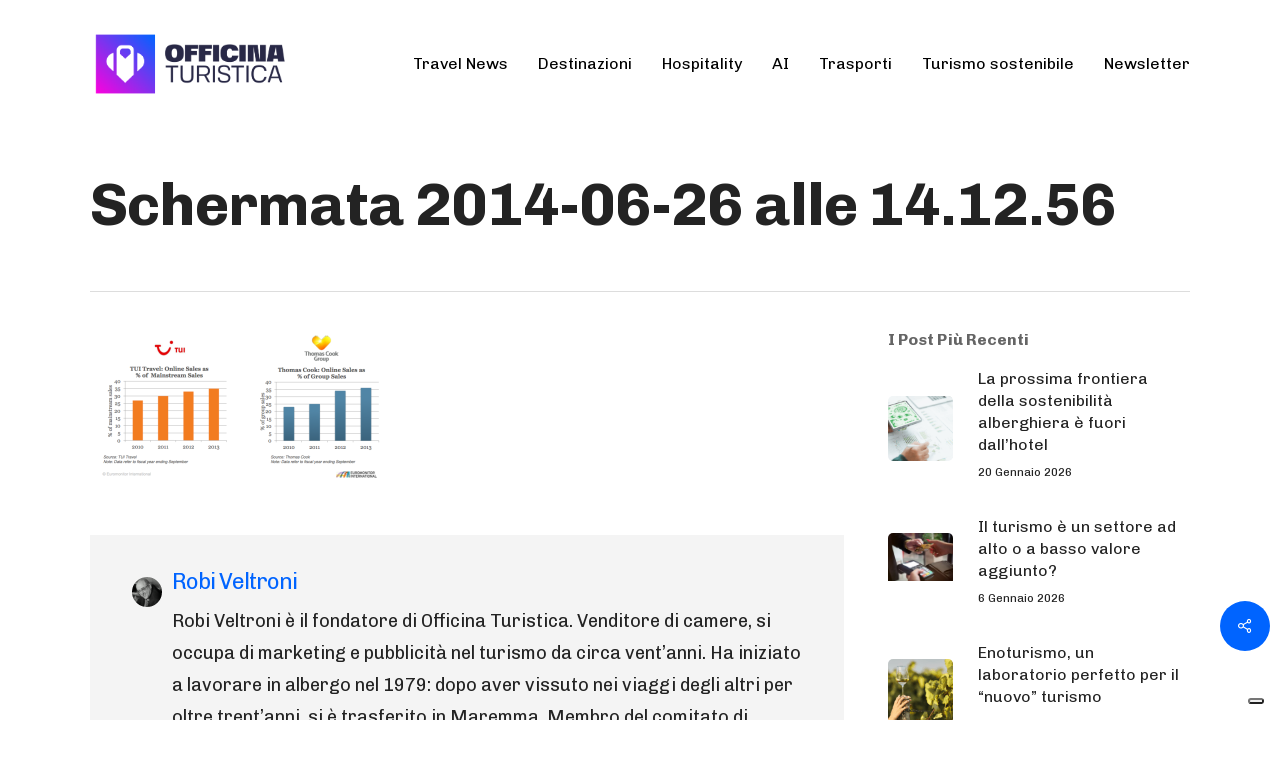

--- FILE ---
content_type: text/html; charset=UTF-8
request_url: https://www.officinaturistica.com/2014/06/tui-e-thomas-cook-chi-puo-battere-bookingcom-e-expedia/schermata-2014-06-26-alle-14-12-56/
body_size: 19430
content:
<!doctype html>
<html lang="it-IT" class="no-js">
<head>
	<meta charset="UTF-8">
	<meta name="google-site-verification" content="aHT2zG6dJYsMjVabsl19FRdbWxwVqlMaTSvJuADKMoA" />
	<meta name="facebook-domain-verification" content="c9c32qx4y0ffuf3h2uhvy8xtkdlghr" />
	<!-- Google Tag Manager -->
<script>(function(w,d,s,l,i){w[l]=w[l]||[];w[l].push({'gtm.start':
new Date().getTime(),event:'gtm.js'});var f=d.getElementsByTagName(s)[0],
j=d.createElement(s),dl=l!='dataLayer'?'&l='+l:'';j.async=true;j.src=
'https://www.googletagmanager.com/gtm.js?id='+i+dl;f.parentNode.insertBefore(j,f);
})(window,document,'script','dataLayer','GTM-TLQWML2');</script>
<!-- End Google Tag Manager -->
	

	<meta name="viewport" content="width=device-width, initial-scale=1, maximum-scale=1, user-scalable=0" /><meta name='robots' content='index, follow, max-image-preview:large, max-snippet:-1, max-video-preview:-1' />
	<style>img:is([sizes="auto" i], [sizes^="auto," i]) { contain-intrinsic-size: 3000px 1500px }</style>
	<link rel="alternate" hreflang="it" href="https://www.officinaturistica.com/2014/06/tui-e-thomas-cook-chi-puo-battere-bookingcom-e-expedia/schermata-2014-06-26-alle-14-12-56/" />
<link rel="alternate" hreflang="en" href="https://datadrivendestinations.com/schermata-2014-06-26-alle-14-12-56-2/" />
<link rel="alternate" hreflang="x-default" href="https://www.officinaturistica.com/2014/06/tui-e-thomas-cook-chi-puo-battere-bookingcom-e-expedia/schermata-2014-06-26-alle-14-12-56/" />

	<!-- This site is optimized with the Yoast SEO plugin v26.8 - https://yoast.com/product/yoast-seo-wordpress/ -->
	<title>Schermata 2014-06-26 alle 14.12.56 - Officina Turistica</title>
	<link rel="canonical" href="https://www.officinaturistica.com/2014/06/tui-e-thomas-cook-chi-puo-battere-bookingcom-e-expedia/schermata-2014-06-26-alle-14-12-56/" />
	<meta property="og:locale" content="it_IT" />
	<meta property="og:type" content="article" />
	<meta property="og:title" content="Schermata 2014-06-26 alle 14.12.56 - Officina Turistica" />
	<meta property="og:description" content="Robi VeltroniRobi Veltroni è il fondatore di Officina Turistica. Venditore di camere, si occupa di marketing e pubblicità nel turismo da circa vent’anni. Ha iniziato..." />
	<meta property="og:url" content="https://www.officinaturistica.com/2014/06/tui-e-thomas-cook-chi-puo-battere-bookingcom-e-expedia/schermata-2014-06-26-alle-14-12-56/" />
	<meta property="og:site_name" content="Officina Turistica" />
	<meta property="og:image" content="https://www.officinaturistica.com/2014/06/tui-e-thomas-cook-chi-puo-battere-bookingcom-e-expedia/schermata-2014-06-26-alle-14-12-56" />
	<meta property="og:image:width" content="831" />
	<meta property="og:image:height" content="420" />
	<meta property="og:image:type" content="image/png" />
	<meta name="twitter:card" content="summary_large_image" />
	<script type="application/ld+json" class="yoast-schema-graph">{"@context":"https://schema.org","@graph":[{"@type":"WebPage","@id":"https://www.officinaturistica.com/2014/06/tui-e-thomas-cook-chi-puo-battere-bookingcom-e-expedia/schermata-2014-06-26-alle-14-12-56/","url":"https://www.officinaturistica.com/2014/06/tui-e-thomas-cook-chi-puo-battere-bookingcom-e-expedia/schermata-2014-06-26-alle-14-12-56/","name":"Schermata 2014-06-26 alle 14.12.56 - Officina Turistica","isPartOf":{"@id":"https://www.officinaturistica.com/#website"},"primaryImageOfPage":{"@id":"https://www.officinaturistica.com/2014/06/tui-e-thomas-cook-chi-puo-battere-bookingcom-e-expedia/schermata-2014-06-26-alle-14-12-56/#primaryimage"},"image":{"@id":"https://www.officinaturistica.com/2014/06/tui-e-thomas-cook-chi-puo-battere-bookingcom-e-expedia/schermata-2014-06-26-alle-14-12-56/#primaryimage"},"thumbnailUrl":"https://www.officinaturistica.com/wp-content/uploads/2014/06/Schermata-2014-06-26-alle-14.12.56.png","datePublished":"2015-07-24T07:24:19+00:00","breadcrumb":{"@id":"https://www.officinaturistica.com/2014/06/tui-e-thomas-cook-chi-puo-battere-bookingcom-e-expedia/schermata-2014-06-26-alle-14-12-56/#breadcrumb"},"inLanguage":"it-IT","potentialAction":[{"@type":"ReadAction","target":["https://www.officinaturistica.com/2014/06/tui-e-thomas-cook-chi-puo-battere-bookingcom-e-expedia/schermata-2014-06-26-alle-14-12-56/"]}]},{"@type":"ImageObject","inLanguage":"it-IT","@id":"https://www.officinaturistica.com/2014/06/tui-e-thomas-cook-chi-puo-battere-bookingcom-e-expedia/schermata-2014-06-26-alle-14-12-56/#primaryimage","url":"https://www.officinaturistica.com/wp-content/uploads/2014/06/Schermata-2014-06-26-alle-14.12.56.png","contentUrl":"https://www.officinaturistica.com/wp-content/uploads/2014/06/Schermata-2014-06-26-alle-14.12.56.png","width":831,"height":420},{"@type":"BreadcrumbList","@id":"https://www.officinaturistica.com/2014/06/tui-e-thomas-cook-chi-puo-battere-bookingcom-e-expedia/schermata-2014-06-26-alle-14-12-56/#breadcrumb","itemListElement":[{"@type":"ListItem","position":1,"name":"Home","item":"https://www.officinaturistica.com/"},{"@type":"ListItem","position":2,"name":"Tui e Thomas Cook possono battere Booking.com e Expedia?","item":"https://www.officinaturistica.com/2014/06/tui-e-thomas-cook-chi-puo-battere-bookingcom-e-expedia/"},{"@type":"ListItem","position":3,"name":"Schermata 2014-06-26 alle 14.12.56"}]},{"@type":"WebSite","@id":"https://www.officinaturistica.com/#website","url":"https://www.officinaturistica.com/","name":"Officina Turistica","description":"Il turismo in tutti i suoi ambiti, dalle destinazioni all&#039;hospitality","potentialAction":[{"@type":"SearchAction","target":{"@type":"EntryPoint","urlTemplate":"https://www.officinaturistica.com/?s={search_term_string}"},"query-input":{"@type":"PropertyValueSpecification","valueRequired":true,"valueName":"search_term_string"}}],"inLanguage":"it-IT"}]}</script>
	<!-- / Yoast SEO plugin. -->


<link rel='dns-prefetch' href='//fonts.googleapis.com' />
<link rel='dns-prefetch' href='//www.googletagmanager.com' />
<link rel="alternate" type="application/rss+xml" title="Officina Turistica &raquo; Feed" href="https://www.officinaturistica.com/feed/" />
<link rel="alternate" type="application/rss+xml" title="Officina Turistica &raquo; Feed dei commenti" href="https://www.officinaturistica.com/comments/feed/" />
<link rel="alternate" type="application/rss+xml" title="Officina Turistica &raquo; Schermata 2014-06-26 alle 14.12.56 Feed dei commenti" href="https://www.officinaturistica.com/2014/06/tui-e-thomas-cook-chi-puo-battere-bookingcom-e-expedia/schermata-2014-06-26-alle-14-12-56/feed/" />
<script type="text/javascript">
/* <![CDATA[ */
window._wpemojiSettings = {"baseUrl":"https:\/\/s.w.org\/images\/core\/emoji\/16.0.1\/72x72\/","ext":".png","svgUrl":"https:\/\/s.w.org\/images\/core\/emoji\/16.0.1\/svg\/","svgExt":".svg","source":{"concatemoji":"https:\/\/www.officinaturistica.com\/wp-includes\/js\/wp-emoji-release.min.js?ver=6.8.3"}};
/*! This file is auto-generated */
!function(s,n){var o,i,e;function c(e){try{var t={supportTests:e,timestamp:(new Date).valueOf()};sessionStorage.setItem(o,JSON.stringify(t))}catch(e){}}function p(e,t,n){e.clearRect(0,0,e.canvas.width,e.canvas.height),e.fillText(t,0,0);var t=new Uint32Array(e.getImageData(0,0,e.canvas.width,e.canvas.height).data),a=(e.clearRect(0,0,e.canvas.width,e.canvas.height),e.fillText(n,0,0),new Uint32Array(e.getImageData(0,0,e.canvas.width,e.canvas.height).data));return t.every(function(e,t){return e===a[t]})}function u(e,t){e.clearRect(0,0,e.canvas.width,e.canvas.height),e.fillText(t,0,0);for(var n=e.getImageData(16,16,1,1),a=0;a<n.data.length;a++)if(0!==n.data[a])return!1;return!0}function f(e,t,n,a){switch(t){case"flag":return n(e,"\ud83c\udff3\ufe0f\u200d\u26a7\ufe0f","\ud83c\udff3\ufe0f\u200b\u26a7\ufe0f")?!1:!n(e,"\ud83c\udde8\ud83c\uddf6","\ud83c\udde8\u200b\ud83c\uddf6")&&!n(e,"\ud83c\udff4\udb40\udc67\udb40\udc62\udb40\udc65\udb40\udc6e\udb40\udc67\udb40\udc7f","\ud83c\udff4\u200b\udb40\udc67\u200b\udb40\udc62\u200b\udb40\udc65\u200b\udb40\udc6e\u200b\udb40\udc67\u200b\udb40\udc7f");case"emoji":return!a(e,"\ud83e\udedf")}return!1}function g(e,t,n,a){var r="undefined"!=typeof WorkerGlobalScope&&self instanceof WorkerGlobalScope?new OffscreenCanvas(300,150):s.createElement("canvas"),o=r.getContext("2d",{willReadFrequently:!0}),i=(o.textBaseline="top",o.font="600 32px Arial",{});return e.forEach(function(e){i[e]=t(o,e,n,a)}),i}function t(e){var t=s.createElement("script");t.src=e,t.defer=!0,s.head.appendChild(t)}"undefined"!=typeof Promise&&(o="wpEmojiSettingsSupports",i=["flag","emoji"],n.supports={everything:!0,everythingExceptFlag:!0},e=new Promise(function(e){s.addEventListener("DOMContentLoaded",e,{once:!0})}),new Promise(function(t){var n=function(){try{var e=JSON.parse(sessionStorage.getItem(o));if("object"==typeof e&&"number"==typeof e.timestamp&&(new Date).valueOf()<e.timestamp+604800&&"object"==typeof e.supportTests)return e.supportTests}catch(e){}return null}();if(!n){if("undefined"!=typeof Worker&&"undefined"!=typeof OffscreenCanvas&&"undefined"!=typeof URL&&URL.createObjectURL&&"undefined"!=typeof Blob)try{var e="postMessage("+g.toString()+"("+[JSON.stringify(i),f.toString(),p.toString(),u.toString()].join(",")+"));",a=new Blob([e],{type:"text/javascript"}),r=new Worker(URL.createObjectURL(a),{name:"wpTestEmojiSupports"});return void(r.onmessage=function(e){c(n=e.data),r.terminate(),t(n)})}catch(e){}c(n=g(i,f,p,u))}t(n)}).then(function(e){for(var t in e)n.supports[t]=e[t],n.supports.everything=n.supports.everything&&n.supports[t],"flag"!==t&&(n.supports.everythingExceptFlag=n.supports.everythingExceptFlag&&n.supports[t]);n.supports.everythingExceptFlag=n.supports.everythingExceptFlag&&!n.supports.flag,n.DOMReady=!1,n.readyCallback=function(){n.DOMReady=!0}}).then(function(){return e}).then(function(){var e;n.supports.everything||(n.readyCallback(),(e=n.source||{}).concatemoji?t(e.concatemoji):e.wpemoji&&e.twemoji&&(t(e.twemoji),t(e.wpemoji)))}))}((window,document),window._wpemojiSettings);
/* ]]> */
</script>
<style id='wp-emoji-styles-inline-css' type='text/css'>

	img.wp-smiley, img.emoji {
		display: inline !important;
		border: none !important;
		box-shadow: none !important;
		height: 1em !important;
		width: 1em !important;
		margin: 0 0.07em !important;
		vertical-align: -0.1em !important;
		background: none !important;
		padding: 0 !important;
	}
</style>
<link rel='stylesheet' id='wp-block-library-css' href='https://www.officinaturistica.com/wp-includes/css/dist/block-library/style.min.css?ver=6.8.3' type='text/css' media='all' />
<style id='classic-theme-styles-inline-css' type='text/css'>
/*! This file is auto-generated */
.wp-block-button__link{color:#fff;background-color:#32373c;border-radius:9999px;box-shadow:none;text-decoration:none;padding:calc(.667em + 2px) calc(1.333em + 2px);font-size:1.125em}.wp-block-file__button{background:#32373c;color:#fff;text-decoration:none}
</style>
<link rel='stylesheet' id='wp-components-css' href='https://www.officinaturistica.com/wp-includes/css/dist/components/style.min.css?ver=6.8.3' type='text/css' media='all' />
<link rel='stylesheet' id='wp-preferences-css' href='https://www.officinaturistica.com/wp-includes/css/dist/preferences/style.min.css?ver=6.8.3' type='text/css' media='all' />
<link rel='stylesheet' id='wp-block-editor-css' href='https://www.officinaturistica.com/wp-includes/css/dist/block-editor/style.min.css?ver=6.8.3' type='text/css' media='all' />
<link rel='stylesheet' id='popup-maker-block-library-style-css' href='https://www.officinaturistica.com/wp-content/plugins/popup-maker/dist/packages/block-library-style.css?ver=dbea705cfafe089d65f1' type='text/css' media='all' />
<style id='global-styles-inline-css' type='text/css'>
:root{--wp--preset--aspect-ratio--square: 1;--wp--preset--aspect-ratio--4-3: 4/3;--wp--preset--aspect-ratio--3-4: 3/4;--wp--preset--aspect-ratio--3-2: 3/2;--wp--preset--aspect-ratio--2-3: 2/3;--wp--preset--aspect-ratio--16-9: 16/9;--wp--preset--aspect-ratio--9-16: 9/16;--wp--preset--color--black: #000000;--wp--preset--color--cyan-bluish-gray: #abb8c3;--wp--preset--color--white: #ffffff;--wp--preset--color--pale-pink: #f78da7;--wp--preset--color--vivid-red: #cf2e2e;--wp--preset--color--luminous-vivid-orange: #ff6900;--wp--preset--color--luminous-vivid-amber: #fcb900;--wp--preset--color--light-green-cyan: #7bdcb5;--wp--preset--color--vivid-green-cyan: #00d084;--wp--preset--color--pale-cyan-blue: #8ed1fc;--wp--preset--color--vivid-cyan-blue: #0693e3;--wp--preset--color--vivid-purple: #9b51e0;--wp--preset--gradient--vivid-cyan-blue-to-vivid-purple: linear-gradient(135deg,rgba(6,147,227,1) 0%,rgb(155,81,224) 100%);--wp--preset--gradient--light-green-cyan-to-vivid-green-cyan: linear-gradient(135deg,rgb(122,220,180) 0%,rgb(0,208,130) 100%);--wp--preset--gradient--luminous-vivid-amber-to-luminous-vivid-orange: linear-gradient(135deg,rgba(252,185,0,1) 0%,rgba(255,105,0,1) 100%);--wp--preset--gradient--luminous-vivid-orange-to-vivid-red: linear-gradient(135deg,rgba(255,105,0,1) 0%,rgb(207,46,46) 100%);--wp--preset--gradient--very-light-gray-to-cyan-bluish-gray: linear-gradient(135deg,rgb(238,238,238) 0%,rgb(169,184,195) 100%);--wp--preset--gradient--cool-to-warm-spectrum: linear-gradient(135deg,rgb(74,234,220) 0%,rgb(151,120,209) 20%,rgb(207,42,186) 40%,rgb(238,44,130) 60%,rgb(251,105,98) 80%,rgb(254,248,76) 100%);--wp--preset--gradient--blush-light-purple: linear-gradient(135deg,rgb(255,206,236) 0%,rgb(152,150,240) 100%);--wp--preset--gradient--blush-bordeaux: linear-gradient(135deg,rgb(254,205,165) 0%,rgb(254,45,45) 50%,rgb(107,0,62) 100%);--wp--preset--gradient--luminous-dusk: linear-gradient(135deg,rgb(255,203,112) 0%,rgb(199,81,192) 50%,rgb(65,88,208) 100%);--wp--preset--gradient--pale-ocean: linear-gradient(135deg,rgb(255,245,203) 0%,rgb(182,227,212) 50%,rgb(51,167,181) 100%);--wp--preset--gradient--electric-grass: linear-gradient(135deg,rgb(202,248,128) 0%,rgb(113,206,126) 100%);--wp--preset--gradient--midnight: linear-gradient(135deg,rgb(2,3,129) 0%,rgb(40,116,252) 100%);--wp--preset--font-size--small: 13px;--wp--preset--font-size--medium: 20px;--wp--preset--font-size--large: 36px;--wp--preset--font-size--x-large: 42px;--wp--preset--spacing--20: 0.44rem;--wp--preset--spacing--30: 0.67rem;--wp--preset--spacing--40: 1rem;--wp--preset--spacing--50: 1.5rem;--wp--preset--spacing--60: 2.25rem;--wp--preset--spacing--70: 3.38rem;--wp--preset--spacing--80: 5.06rem;--wp--preset--shadow--natural: 6px 6px 9px rgba(0, 0, 0, 0.2);--wp--preset--shadow--deep: 12px 12px 50px rgba(0, 0, 0, 0.4);--wp--preset--shadow--sharp: 6px 6px 0px rgba(0, 0, 0, 0.2);--wp--preset--shadow--outlined: 6px 6px 0px -3px rgba(255, 255, 255, 1), 6px 6px rgba(0, 0, 0, 1);--wp--preset--shadow--crisp: 6px 6px 0px rgba(0, 0, 0, 1);}:where(.is-layout-flex){gap: 0.5em;}:where(.is-layout-grid){gap: 0.5em;}body .is-layout-flex{display: flex;}.is-layout-flex{flex-wrap: wrap;align-items: center;}.is-layout-flex > :is(*, div){margin: 0;}body .is-layout-grid{display: grid;}.is-layout-grid > :is(*, div){margin: 0;}:where(.wp-block-columns.is-layout-flex){gap: 2em;}:where(.wp-block-columns.is-layout-grid){gap: 2em;}:where(.wp-block-post-template.is-layout-flex){gap: 1.25em;}:where(.wp-block-post-template.is-layout-grid){gap: 1.25em;}.has-black-color{color: var(--wp--preset--color--black) !important;}.has-cyan-bluish-gray-color{color: var(--wp--preset--color--cyan-bluish-gray) !important;}.has-white-color{color: var(--wp--preset--color--white) !important;}.has-pale-pink-color{color: var(--wp--preset--color--pale-pink) !important;}.has-vivid-red-color{color: var(--wp--preset--color--vivid-red) !important;}.has-luminous-vivid-orange-color{color: var(--wp--preset--color--luminous-vivid-orange) !important;}.has-luminous-vivid-amber-color{color: var(--wp--preset--color--luminous-vivid-amber) !important;}.has-light-green-cyan-color{color: var(--wp--preset--color--light-green-cyan) !important;}.has-vivid-green-cyan-color{color: var(--wp--preset--color--vivid-green-cyan) !important;}.has-pale-cyan-blue-color{color: var(--wp--preset--color--pale-cyan-blue) !important;}.has-vivid-cyan-blue-color{color: var(--wp--preset--color--vivid-cyan-blue) !important;}.has-vivid-purple-color{color: var(--wp--preset--color--vivid-purple) !important;}.has-black-background-color{background-color: var(--wp--preset--color--black) !important;}.has-cyan-bluish-gray-background-color{background-color: var(--wp--preset--color--cyan-bluish-gray) !important;}.has-white-background-color{background-color: var(--wp--preset--color--white) !important;}.has-pale-pink-background-color{background-color: var(--wp--preset--color--pale-pink) !important;}.has-vivid-red-background-color{background-color: var(--wp--preset--color--vivid-red) !important;}.has-luminous-vivid-orange-background-color{background-color: var(--wp--preset--color--luminous-vivid-orange) !important;}.has-luminous-vivid-amber-background-color{background-color: var(--wp--preset--color--luminous-vivid-amber) !important;}.has-light-green-cyan-background-color{background-color: var(--wp--preset--color--light-green-cyan) !important;}.has-vivid-green-cyan-background-color{background-color: var(--wp--preset--color--vivid-green-cyan) !important;}.has-pale-cyan-blue-background-color{background-color: var(--wp--preset--color--pale-cyan-blue) !important;}.has-vivid-cyan-blue-background-color{background-color: var(--wp--preset--color--vivid-cyan-blue) !important;}.has-vivid-purple-background-color{background-color: var(--wp--preset--color--vivid-purple) !important;}.has-black-border-color{border-color: var(--wp--preset--color--black) !important;}.has-cyan-bluish-gray-border-color{border-color: var(--wp--preset--color--cyan-bluish-gray) !important;}.has-white-border-color{border-color: var(--wp--preset--color--white) !important;}.has-pale-pink-border-color{border-color: var(--wp--preset--color--pale-pink) !important;}.has-vivid-red-border-color{border-color: var(--wp--preset--color--vivid-red) !important;}.has-luminous-vivid-orange-border-color{border-color: var(--wp--preset--color--luminous-vivid-orange) !important;}.has-luminous-vivid-amber-border-color{border-color: var(--wp--preset--color--luminous-vivid-amber) !important;}.has-light-green-cyan-border-color{border-color: var(--wp--preset--color--light-green-cyan) !important;}.has-vivid-green-cyan-border-color{border-color: var(--wp--preset--color--vivid-green-cyan) !important;}.has-pale-cyan-blue-border-color{border-color: var(--wp--preset--color--pale-cyan-blue) !important;}.has-vivid-cyan-blue-border-color{border-color: var(--wp--preset--color--vivid-cyan-blue) !important;}.has-vivid-purple-border-color{border-color: var(--wp--preset--color--vivid-purple) !important;}.has-vivid-cyan-blue-to-vivid-purple-gradient-background{background: var(--wp--preset--gradient--vivid-cyan-blue-to-vivid-purple) !important;}.has-light-green-cyan-to-vivid-green-cyan-gradient-background{background: var(--wp--preset--gradient--light-green-cyan-to-vivid-green-cyan) !important;}.has-luminous-vivid-amber-to-luminous-vivid-orange-gradient-background{background: var(--wp--preset--gradient--luminous-vivid-amber-to-luminous-vivid-orange) !important;}.has-luminous-vivid-orange-to-vivid-red-gradient-background{background: var(--wp--preset--gradient--luminous-vivid-orange-to-vivid-red) !important;}.has-very-light-gray-to-cyan-bluish-gray-gradient-background{background: var(--wp--preset--gradient--very-light-gray-to-cyan-bluish-gray) !important;}.has-cool-to-warm-spectrum-gradient-background{background: var(--wp--preset--gradient--cool-to-warm-spectrum) !important;}.has-blush-light-purple-gradient-background{background: var(--wp--preset--gradient--blush-light-purple) !important;}.has-blush-bordeaux-gradient-background{background: var(--wp--preset--gradient--blush-bordeaux) !important;}.has-luminous-dusk-gradient-background{background: var(--wp--preset--gradient--luminous-dusk) !important;}.has-pale-ocean-gradient-background{background: var(--wp--preset--gradient--pale-ocean) !important;}.has-electric-grass-gradient-background{background: var(--wp--preset--gradient--electric-grass) !important;}.has-midnight-gradient-background{background: var(--wp--preset--gradient--midnight) !important;}.has-small-font-size{font-size: var(--wp--preset--font-size--small) !important;}.has-medium-font-size{font-size: var(--wp--preset--font-size--medium) !important;}.has-large-font-size{font-size: var(--wp--preset--font-size--large) !important;}.has-x-large-font-size{font-size: var(--wp--preset--font-size--x-large) !important;}
:where(.wp-block-post-template.is-layout-flex){gap: 1.25em;}:where(.wp-block-post-template.is-layout-grid){gap: 1.25em;}
:where(.wp-block-columns.is-layout-flex){gap: 2em;}:where(.wp-block-columns.is-layout-grid){gap: 2em;}
:root :where(.wp-block-pullquote){font-size: 1.5em;line-height: 1.6;}
</style>
<link rel='stylesheet' id='contact-form-7-css' href='https://www.officinaturistica.com/wp-content/plugins/contact-form-7/includes/css/styles.css?ver=6.1.2' type='text/css' media='all' />
<link rel='stylesheet' id='rgg-simplelightbox-css' href='https://www.officinaturistica.com/wp-content/plugins/responsive-gallery-grid/lib/simplelightbox/simplelightbox.min.css?ver=2.3.18' type='text/css' media='all' />
<link rel='stylesheet' id='slickstyle-css' href='https://www.officinaturistica.com/wp-content/plugins/responsive-gallery-grid/lib/slick/slick.1.9.0.min.css?ver=2.3.18' type='text/css' media='all' />
<link rel='stylesheet' id='slick-theme-css' href='https://www.officinaturistica.com/wp-content/plugins/responsive-gallery-grid/lib/slick/slick-theme.css?ver=2.3.18' type='text/css' media='all' />
<link rel='stylesheet' id='rgg-style-css' href='https://www.officinaturistica.com/wp-content/plugins/responsive-gallery-grid/css/style.css?ver=2.3.18' type='text/css' media='all' />
<link rel='stylesheet' id='salient-social-css' href='https://www.officinaturistica.com/wp-content/plugins/salient-social/css/style.css?ver=1.2.2' type='text/css' media='all' />
<style id='salient-social-inline-css' type='text/css'>

  .sharing-default-minimal .nectar-love.loved,
  body .nectar-social[data-color-override="override"].fixed > a:before, 
  body .nectar-social[data-color-override="override"].fixed .nectar-social-inner a,
  .sharing-default-minimal .nectar-social[data-color-override="override"] .nectar-social-inner a:hover,
  .nectar-social.vertical[data-color-override="override"] .nectar-social-inner a:hover {
    background-color: #0064ff;
  }
  .nectar-social.hover .nectar-love.loved,
  .nectar-social.hover > .nectar-love-button a:hover,
  .nectar-social[data-color-override="override"].hover > div a:hover,
  #single-below-header .nectar-social[data-color-override="override"].hover > div a:hover,
  .nectar-social[data-color-override="override"].hover .share-btn:hover,
  .sharing-default-minimal .nectar-social[data-color-override="override"] .nectar-social-inner a {
    border-color: #0064ff;
  }
  #single-below-header .nectar-social.hover .nectar-love.loved i,
  #single-below-header .nectar-social.hover[data-color-override="override"] a:hover,
  #single-below-header .nectar-social.hover[data-color-override="override"] a:hover i,
  #single-below-header .nectar-social.hover .nectar-love-button a:hover i,
  .nectar-love:hover i,
  .hover .nectar-love:hover .total_loves,
  .nectar-love.loved i,
  .nectar-social.hover .nectar-love.loved .total_loves,
  .nectar-social.hover .share-btn:hover, 
  .nectar-social[data-color-override="override"].hover .nectar-social-inner a:hover,
  .nectar-social[data-color-override="override"].hover > div:hover span,
  .sharing-default-minimal .nectar-social[data-color-override="override"] .nectar-social-inner a:not(:hover) i,
  .sharing-default-minimal .nectar-social[data-color-override="override"] .nectar-social-inner a:not(:hover) {
    color: #0064ff;
  }
</style>
<link rel='stylesheet' id='ppress-frontend-css' href='https://www.officinaturistica.com/wp-content/plugins/wp-user-avatar/assets/css/frontend.min.css?ver=4.16.6' type='text/css' media='all' />
<link rel='stylesheet' id='ppress-flatpickr-css' href='https://www.officinaturistica.com/wp-content/plugins/wp-user-avatar/assets/flatpickr/flatpickr.min.css?ver=4.16.6' type='text/css' media='all' />
<link rel='stylesheet' id='ppress-select2-css' href='https://www.officinaturistica.com/wp-content/plugins/wp-user-avatar/assets/select2/select2.min.css?ver=6.8.3' type='text/css' media='all' />
<link rel='stylesheet' id='wpml-legacy-horizontal-list-0-css' href='https://www.officinaturistica.com/wp-content/plugins/sitepress-multilingual-cms/templates/language-switchers/legacy-list-horizontal/style.min.css?ver=1' type='text/css' media='all' />
<link rel='stylesheet' id='font-awesome-css' href='https://www.officinaturistica.com/wp-content/themes/salient/css/font-awesome-legacy.min.css?ver=4.7.1' type='text/css' media='all' />
<link rel='stylesheet' id='salient-grid-system-css' href='https://www.officinaturistica.com/wp-content/themes/salient/css/build/grid-system.css?ver=15.0.7' type='text/css' media='all' />
<link rel='stylesheet' id='main-styles-css' href='https://www.officinaturistica.com/wp-content/themes/salient/css/build/style.css?ver=15.0.7' type='text/css' media='all' />
<style id='main-styles-inline-css' type='text/css'>
html:not(.page-trans-loaded) { background-color: #ffffff; }
</style>
<link rel='stylesheet' id='nectar-single-styles-css' href='https://www.officinaturistica.com/wp-content/themes/salient/css/build/single.css?ver=15.0.7' type='text/css' media='all' />
<link rel='stylesheet' id='nectar-element-testimonial-css' href='https://www.officinaturistica.com/wp-content/themes/salient/css/build/elements/element-testimonial.css?ver=15.0.7' type='text/css' media='all' />
<link rel='stylesheet' id='nectar-element-recent-posts-css' href='https://www.officinaturistica.com/wp-content/themes/salient/css/build/elements/element-recent-posts.css?ver=15.0.7' type='text/css' media='all' />
<link rel='stylesheet' id='nectar_default_font_open_sans-css' href='https://fonts.googleapis.com/css?family=Open+Sans%3A300%2C400%2C600%2C700&#038;subset=latin%2Clatin-ext' type='text/css' media='all' />
<link rel='stylesheet' id='responsive-css' href='https://www.officinaturistica.com/wp-content/themes/salient/css/build/responsive.css?ver=15.0.7' type='text/css' media='all' />
<link rel='stylesheet' id='skin-material-css' href='https://www.officinaturistica.com/wp-content/themes/salient/css/build/skin-material.css?ver=15.0.7' type='text/css' media='all' />
<style id='salient-wp-menu-dynamic-fallback-inline-css' type='text/css'>
#header-outer .nectar-ext-menu-item .image-layer-outer,#header-outer .nectar-ext-menu-item .image-layer,#header-outer .nectar-ext-menu-item .color-overlay,#slide-out-widget-area .nectar-ext-menu-item .image-layer-outer,#slide-out-widget-area .nectar-ext-menu-item .color-overlay,#slide-out-widget-area .nectar-ext-menu-item .image-layer{position:absolute;top:0;left:0;width:100%;height:100%;overflow:hidden;}.nectar-ext-menu-item .inner-content{position:relative;z-index:10;width:100%;}.nectar-ext-menu-item .image-layer{background-size:cover;background-position:center;transition:opacity 0.25s ease 0.1s;}#header-outer nav .nectar-ext-menu-item .image-layer:not(.loaded){background-image:none!important;}#header-outer nav .nectar-ext-menu-item .image-layer{opacity:0;}#header-outer nav .nectar-ext-menu-item .image-layer.loaded{opacity:1;}.nectar-ext-menu-item span[class*="inherit-h"] + .menu-item-desc{margin-top:0.4rem;}#mobile-menu .nectar-ext-menu-item .title,#slide-out-widget-area .nectar-ext-menu-item .title,.nectar-ext-menu-item .menu-title-text,.nectar-ext-menu-item .menu-item-desc{position:relative;}.nectar-ext-menu-item .menu-item-desc{display:block;line-height:1.4em;}body #slide-out-widget-area .nectar-ext-menu-item .menu-item-desc{line-height:1.4em;}#mobile-menu .nectar-ext-menu-item .title,#slide-out-widget-area .nectar-ext-menu-item:not(.style-img-above-text) .title,.nectar-ext-menu-item:not(.style-img-above-text) .menu-title-text,.nectar-ext-menu-item:not(.style-img-above-text) .menu-item-desc,.nectar-ext-menu-item:not(.style-img-above-text) i:before,.nectar-ext-menu-item:not(.style-img-above-text) .svg-icon{color:#fff;}#mobile-menu .nectar-ext-menu-item.style-img-above-text .title{color:inherit;}.sf-menu li ul li a .nectar-ext-menu-item .menu-title-text:after{display:none;}.menu-item .widget-area-active[data-margin="default"] > div:not(:last-child){margin-bottom:20px;}.nectar-ext-menu-item .color-overlay{transition:opacity 0.5s cubic-bezier(.15,.75,.5,1);}.nectar-ext-menu-item:hover .hover-zoom-in-slow .image-layer{transform:scale(1.15);transition:transform 4s cubic-bezier(0.1,0.2,.7,1);}.nectar-ext-menu-item:hover .hover-zoom-in-slow .color-overlay{transition:opacity 1.5s cubic-bezier(.15,.75,.5,1);}.nectar-ext-menu-item .hover-zoom-in-slow .image-layer{transition:transform 0.5s cubic-bezier(.15,.75,.5,1);}.nectar-ext-menu-item .hover-zoom-in-slow .color-overlay{transition:opacity 0.5s cubic-bezier(.15,.75,.5,1);}.nectar-ext-menu-item:hover .hover-zoom-in .image-layer{transform:scale(1.12);}.nectar-ext-menu-item .hover-zoom-in .image-layer{transition:transform 0.5s cubic-bezier(.15,.75,.5,1);}.nectar-ext-menu-item{display:flex;text-align:left;}#slide-out-widget-area .nectar-ext-menu-item .title,#slide-out-widget-area .nectar-ext-menu-item .menu-item-desc,#slide-out-widget-area .nectar-ext-menu-item .menu-title-text,#mobile-menu .nectar-ext-menu-item .title,#mobile-menu .nectar-ext-menu-item .menu-item-desc,#mobile-menu .nectar-ext-menu-item .menu-title-text{color:inherit!important;}#slide-out-widget-area .nectar-ext-menu-item,#mobile-menu .nectar-ext-menu-item{display:block;}#slide-out-widget-area.fullscreen-alt .nectar-ext-menu-item,#slide-out-widget-area.fullscreen .nectar-ext-menu-item{text-align:center;}#header-outer .nectar-ext-menu-item.style-img-above-text .image-layer-outer,#slide-out-widget-area .nectar-ext-menu-item.style-img-above-text .image-layer-outer{position:relative;}#header-outer .nectar-ext-menu-item.style-img-above-text,#slide-out-widget-area .nectar-ext-menu-item.style-img-above-text{flex-direction:column;}
</style>
<link rel='stylesheet' id='nectar-widget-posts-css' href='https://www.officinaturistica.com/wp-content/themes/salient/css/build/elements/widget-nectar-posts.css?ver=15.0.7' type='text/css' media='all' />
<link rel='stylesheet' id='dynamic-css-css' href='https://www.officinaturistica.com/wp-content/themes/salient/css/salient-dynamic-styles.css?ver=74648' type='text/css' media='all' />
<style id='dynamic-css-inline-css' type='text/css'>
#page-header-bg.fullscreen-header,#page-header-wrap.fullscreen-header{width:100%;position:relative;transition:none;-webkit-transition:none;z-index:2}#page-header-wrap.fullscreen-header{background-color:#2b2b2b}#page-header-bg.fullscreen-header .span_6{opacity:1}#page-header-bg.fullscreen-header[data-alignment-v="middle"] .span_6{top:50%!important}.default-blog-title.fullscreen-header{position:relative}@media only screen and (min-width :1px) and (max-width :999px){#page-header-bg[data-parallax="1"][data-alignment-v="middle"].fullscreen-header .span_6{-webkit-transform:translateY(-50%)!important;transform:translateY(-50%)!important;}#page-header-bg[data-parallax="1"][data-alignment-v="middle"].fullscreen-header .nectar-particles .span_6{-webkit-transform:none!important;transform:none!important;}#page-header-bg.fullscreen-header .row{top:0!important;}}body.material #page-header-bg.fullscreen-header .inner-wrap >a:hover{box-shadow:0 10px 24px rgba(0,0,0,0.15);}#page-header-bg.fullscreen-header .author-section .meta-category{display:block;}#page-header-bg.fullscreen-header .author-section .meta-category a,#page-header-bg.fullscreen-header .author-section,#page-header-bg.fullscreen-header .meta-author img{display:inline-block}#page-header-bg h1{padding-top:5px;padding-bottom:5px}.single-post #page-header-bg.fullscreen-header h1{margin:0 auto;}#page-header-bg.fullscreen-header .author-section{width:auto}#page-header-bg.fullscreen-header .author-section .avatar-post-info,#page-header-bg.fullscreen-header .author-section .meta-author{text-align:center}#page-header-bg.fullscreen-header .author-section .avatar-post-info{margin-top:13px;margin-left:0}#page-header-bg.fullscreen-header .author-section .meta-author{top:0}#page-header-bg.fullscreen-header .author-section{margin-top:25px}#page-header-bg.fullscreen-header .author-section .meta-author{display:block;float:none}.single-post #page-header-bg.fullscreen-header,.single-post #single-below-header.fullscreen-header{background-color:#f6f6f6}.single-post #single-below-header.fullscreen-header{border-top:1px solid #DDD;border-bottom:none!important}#header-space{background-color:#ffffff}@media only screen and (min-width:1000px){body #ajax-content-wrap.no-scroll{min-height:calc(100vh - 128px);height:calc(100vh - 128px)!important;}}@media only screen and (min-width:1000px){#page-header-wrap.fullscreen-header,#page-header-wrap.fullscreen-header #page-header-bg,html:not(.nectar-box-roll-loaded) .nectar-box-roll > #page-header-bg.fullscreen-header,.nectar_fullscreen_zoom_recent_projects,#nectar_fullscreen_rows:not(.afterLoaded) > div{height:calc(100vh - 127px);}.wpb_row.vc_row-o-full-height.top-level,.wpb_row.vc_row-o-full-height.top-level > .col.span_12{min-height:calc(100vh - 127px);}html:not(.nectar-box-roll-loaded) .nectar-box-roll > #page-header-bg.fullscreen-header{top:128px;}.nectar-slider-wrap[data-fullscreen="true"]:not(.loaded),.nectar-slider-wrap[data-fullscreen="true"]:not(.loaded) .swiper-container{height:calc(100vh - 126px)!important;}.admin-bar .nectar-slider-wrap[data-fullscreen="true"]:not(.loaded),.admin-bar .nectar-slider-wrap[data-fullscreen="true"]:not(.loaded) .swiper-container{height:calc(100vh - 126px - 32px)!important;}}.admin-bar[class*="page-template-template-no-header"] .wpb_row.vc_row-o-full-height.top-level,.admin-bar[class*="page-template-template-no-header"] .wpb_row.vc_row-o-full-height.top-level > .col.span_12{min-height:calc(100vh - 32px);}body[class*="page-template-template-no-header"] .wpb_row.vc_row-o-full-height.top-level,body[class*="page-template-template-no-header"] .wpb_row.vc_row-o-full-height.top-level > .col.span_12{min-height:100vh;}@media only screen and (max-width:999px){.using-mobile-browser #page-header-wrap.fullscreen-header,.using-mobile-browser #page-header-wrap.fullscreen-header #page-header-bg{height:calc(100vh - 151px);}.using-mobile-browser #nectar_fullscreen_rows:not(.afterLoaded):not([data-mobile-disable="on"]) > div{height:calc(100vh - 151px);}.using-mobile-browser .wpb_row.vc_row-o-full-height.top-level,.using-mobile-browser .wpb_row.vc_row-o-full-height.top-level > .col.span_12,[data-permanent-transparent="1"].using-mobile-browser .wpb_row.vc_row-o-full-height.top-level,[data-permanent-transparent="1"].using-mobile-browser .wpb_row.vc_row-o-full-height.top-level > .col.span_12{min-height:calc(100vh - 151px);}#page-header-wrap.fullscreen-header,#page-header-wrap.fullscreen-header #page-header-bg,html:not(.nectar-box-roll-loaded) .nectar-box-roll > #page-header-bg.fullscreen-header,.nectar_fullscreen_zoom_recent_projects,.nectar-slider-wrap[data-fullscreen="true"]:not(.loaded),.nectar-slider-wrap[data-fullscreen="true"]:not(.loaded) .swiper-container,#nectar_fullscreen_rows:not(.afterLoaded):not([data-mobile-disable="on"]) > div{height:calc(100vh - 98px);}.wpb_row.vc_row-o-full-height.top-level,.wpb_row.vc_row-o-full-height.top-level > .col.span_12{min-height:calc(100vh - 98px);}body[data-transparent-header="false"] #ajax-content-wrap.no-scroll{min-height:calc(100vh - 98px);height:calc(100vh - 98px);}}@media only screen and (max-width:999px){body .vc_row-fluid:not(.full-width-content) > .span_12 .vc_col-sm-2:not(:last-child):not([class*="vc_col-xs-"]){margin-bottom:25px;}}@media only screen and (min-width :690px) and (max-width :999px){body .vc_col-sm-2{width:31.2%;margin-left:3.1%;}body .full-width-content .vc_col-sm-2{width:33.3%;margin-left:0;}.vc_row-fluid .vc_col-sm-2[class*="vc_col-sm-"]:first-child:not([class*="offset"]),.vc_row-fluid .vc_col-sm-2[class*="vc_col-sm-"]:nth-child(3n+4):not([class*="offset"]){margin-left:0;}}@media only screen and (max-width :690px){body .vc_row-fluid .vc_col-sm-2:not([class*="vc_col-xs"]),body .vc_row-fluid.full-width-content .vc_col-sm-2:not([class*="vc_col-xs"]){width:50%;}.vc_row-fluid .vc_col-sm-2[class*="vc_col-sm-"]:first-child:not([class*="offset"]),.vc_row-fluid .vc_col-sm-2[class*="vc_col-sm-"]:nth-child(2n+3):not([class*="offset"]){margin-left:0;}}.col.padding-3-percent > .vc_column-inner,.col.padding-3-percent > .n-sticky > .vc_column-inner{padding:calc(600px * 0.03);}@media only screen and (max-width:690px){.col.padding-3-percent > .vc_column-inner,.col.padding-3-percent > .n-sticky > .vc_column-inner{padding:calc(100vw * 0.03);}}@media only screen and (min-width:1000px){.col.padding-3-percent > .vc_column-inner,.col.padding-3-percent > .n-sticky > .vc_column-inner{padding:calc((100vw - 180px) * 0.03);}.column_container:not(.vc_col-sm-12) .col.padding-3-percent > .vc_column-inner{padding:calc((100vw - 180px) * 0.015);}}@media only screen and (min-width:1425px){.col.padding-3-percent > .vc_column-inner{padding:calc(1245px * 0.03);}.column_container:not(.vc_col-sm-12) .col.padding-3-percent > .vc_column-inner{padding:calc(1245px * 0.015);}}.full-width-content .col.padding-3-percent > .vc_column-inner{padding:calc(100vw * 0.03);}@media only screen and (max-width:999px){.full-width-content .col.padding-3-percent > .vc_column-inner{padding:calc(100vw * 0.03);}}@media only screen and (min-width:1000px){.full-width-content .column_container:not(.vc_col-sm-12) .col.padding-3-percent > .vc_column-inner{padding:calc(100vw * 0.015);}}body #ajax-content-wrap .col[data-padding-pos="right"] > .vc_column-inner,#ajax-content-wrap .col[data-padding-pos="right"] > .n-sticky > .vc_column-inner{padding-left:0;padding-top:0;padding-bottom:0}.img-with-aniamtion-wrap.custom-width-250px .inner{max-width:250px;}@media only screen and (max-width:999px){body .img-with-aniamtion-wrap.custom-width-tablet-250px .inner{max-width:250px;}}@media only screen and (max-width:999px){.divider-wrap.height_tablet_20px > .divider{height:20px!important;}}@media only screen and (max-width:690px){.divider-wrap.height_phone_20px > .divider{height:20px!important;}}@media only screen and (max-width:690px){body .img-with-aniamtion-wrap.custom-width-phone-250px .inner{max-width:250px;}}.screen-reader-text,.nectar-skip-to-content:not(:focus){border:0;clip:rect(1px,1px,1px,1px);clip-path:inset(50%);height:1px;margin:-1px;overflow:hidden;padding:0;position:absolute!important;width:1px;word-wrap:normal!important;}.row .col img:not([srcset]){width:auto;}.row .col img.img-with-animation.nectar-lazy:not([srcset]){width:100%;}
body.material .post .content-inner { padding-right: 5%;}
#sidebar .widget .nectar_widget[class*="nectar_blog_posts_"] > li .post-date { font-size: 12px; margin-top: 0px;}
.main-footer p, .main-footer li, .main-footer .widgettitle {font-size:15px!important; letter-spacing: 0px; line-height:1.5em;}
.disclaimer p {font-size:13px; line-height:1.5em;}
#author-bio[data-has-tags=true] { background-color: #f9f9f9!important; border-radius: 15px; padding: 30px; }
#author-bio img { vertical-align: top; }
.container-wrap #author-bio #author-info { width: 87%!important; }
.container-wrap #author-bio #author-info p { max-width: 100%; }
.container-wrap #author-bio #author-info p { line-height: 1.5em; font-style: italic; margin-top: 10px;}
.post .content-inner .post-featured-img img { height: 200px; object-fit: cover; }
.wp-about-author-pic { background: none!important; border: 0px solid #e7e7e7!important; width: 220px;}
#author-bio {display:none!important;}
.rt-reading-time { margin-top: -35px; background: #e40be1; padding: 5px 10px; color: #fff; border-radius: 8px; margin-bottom: 25px; font-size: 14px; width: fit-content;}
.page .wp-about-author-containter-none {display:none!important;}
blockquote em {font-size: 34px;}
.pum-container .pum-title {text-align:center; margin-bottom:30px; font-weight:700;}
.pum-container p {text-align:center;}
.pum-container img {width:220px; height:auto; margin-top: -25px; margin-bottom: -35px;}
.page .wp-about-author-container.wau-has-bg { display: none!important;}
.small-p-footer p {font-size:14px!important; line-height:20px!important;}
body[data-slide-out-widget-area-style=slide-out-from-right] .nectar-social.fixed { margin-bottom: 35px; right: 10px; }

@media (max-width: 768px) {
    .wp-about-author-layout-default { align-items: baseline!important;}
}
</style>
<link rel='stylesheet' id='salient-child-style-css' href='https://www.officinaturistica.com/wp-content/themes/salient-child/style.css?ver=15.0.7' type='text/css' media='all' />
<link rel='stylesheet' id='redux-google-fonts-salient_redux-css' href='https://fonts.googleapis.com/css?family=Chivo%3A700%2C400%2C400italic%7CPlayfair+Display%3A500italic&#038;subset=latin&#038;ver=1757491331' type='text/css' media='all' />
<link rel='stylesheet' id='sib-front-css-css' href='https://www.officinaturistica.com/wp-content/plugins/mailin/css/mailin-front.css?ver=6.8.3' type='text/css' media='all' />
<link rel='stylesheet' id='wp-author-bio-css' href='https://www.officinaturistica.com/wp-content/plugins/wp-about-author/wp-about-author.css?ver=1.6' type='text/css' media='all' />
<script type="text/javascript" src="https://www.officinaturistica.com/wp-includes/js/jquery/jquery.min.js?ver=3.7.1" id="jquery-core-js"></script>
<script type="text/javascript" src="https://www.officinaturistica.com/wp-includes/js/jquery/jquery-migrate.min.js?ver=3.4.1" id="jquery-migrate-js"></script>
<script type="text/javascript" src="https://www.officinaturistica.com/wp-content/plugins/wp-user-avatar/assets/flatpickr/flatpickr.min.js?ver=4.16.6" id="ppress-flatpickr-js"></script>
<script type="text/javascript" src="https://www.officinaturistica.com/wp-content/plugins/wp-user-avatar/assets/select2/select2.min.js?ver=4.16.6" id="ppress-select2-js"></script>
<script type="text/javascript" id="wpml-xdomain-data-js-extra">
/* <![CDATA[ */
var wpml_xdomain_data = {"css_selector":"wpml-ls-item","ajax_url":"https:\/\/www.officinaturistica.com\/wp-admin\/admin-ajax.php","current_lang":"it","_nonce":"c26d10b920"};
/* ]]> */
</script>
<script type="text/javascript" src="https://www.officinaturistica.com/wp-content/plugins/sitepress-multilingual-cms/res/js/xdomain-data.js?ver=480995" id="wpml-xdomain-data-js" defer="defer" data-wp-strategy="defer"></script>
<script type="text/javascript" id="sib-front-js-js-extra">
/* <![CDATA[ */
var sibErrMsg = {"invalidMail":"Please fill out valid email address","requiredField":"Please fill out required fields","invalidDateFormat":"Please fill out valid date format","invalidSMSFormat":"Please fill out valid phone number"};
var ajax_sib_front_object = {"ajax_url":"https:\/\/www.officinaturistica.com\/wp-admin\/admin-ajax.php","ajax_nonce":"5f099e0d5e","flag_url":"https:\/\/www.officinaturistica.com\/wp-content\/plugins\/mailin\/img\/flags\/"};
/* ]]> */
</script>
<script type="text/javascript" src="https://www.officinaturistica.com/wp-content/plugins/mailin/js/mailin-front.js?ver=1756992199" id="sib-front-js-js"></script>
<link rel="https://api.w.org/" href="https://www.officinaturistica.com/wp-json/" /><link rel="alternate" title="JSON" type="application/json" href="https://www.officinaturistica.com/wp-json/wp/v2/media/12561" /><link rel="EditURI" type="application/rsd+xml" title="RSD" href="https://www.officinaturistica.com/xmlrpc.php?rsd" />
<meta name="generator" content="WordPress 6.8.3" />
<link rel='shortlink' href='https://www.officinaturistica.com/?p=12561' />
<link rel="alternate" title="oEmbed (JSON)" type="application/json+oembed" href="https://www.officinaturistica.com/wp-json/oembed/1.0/embed?url=https%3A%2F%2Fwww.officinaturistica.com%2F2014%2F06%2Ftui-e-thomas-cook-chi-puo-battere-bookingcom-e-expedia%2Fschermata-2014-06-26-alle-14-12-56%2F" />
<link rel="alternate" title="oEmbed (XML)" type="text/xml+oembed" href="https://www.officinaturistica.com/wp-json/oembed/1.0/embed?url=https%3A%2F%2Fwww.officinaturistica.com%2F2014%2F06%2Ftui-e-thomas-cook-chi-puo-battere-bookingcom-e-expedia%2Fschermata-2014-06-26-alle-14-12-56%2F&#038;format=xml" />
<meta name="generator" content="WPML ver:4.8.0 stt:1,27;" />
<meta name="generator" content="Site Kit by Google 1.162.1" /><style>:root { --wp-about-author-accent: #000000; }</style><script type="text/javascript"> var root = document.getElementsByTagName( "html" )[0]; root.setAttribute( "class", "js" ); </script><script type="text/javascript" src="https://cdn.brevo.com/js/sdk-loader.js" async></script>
<script type="text/javascript">
  window.Brevo = window.Brevo || [];
  window.Brevo.push(['init', {"client_key":"bko6p16nq30abvudsq0z3njw","email_id":null,"push":{"customDomain":"https:\/\/www.officinaturistica.com\/wp-content\/plugins\/mailin\/"},"service_worker_url":"wonderpush-worker-loader.min.js?webKey=01ba01cf51bd9488f50a94609d617a6e8045bcbc52e0515422f2f34cc24eac56","frame_url":"brevo-frame.html"}]);
</script><script type="text/javascript" src="https://cdn.by.wonderpush.com/sdk/1.1/wonderpush-loader.min.js" async></script>
<script type="text/javascript">
  window.WonderPush = window.WonderPush || [];
  window.WonderPush.push(['init', {"customDomain":"https:\/\/www.officinaturistica.com\/wp-content\/plugins\/mailin\/","serviceWorkerUrl":"wonderpush-worker-loader.min.js?webKey=01ba01cf51bd9488f50a94609d617a6e8045bcbc52e0515422f2f34cc24eac56","frameUrl":"wonderpush.min.html","webKey":"01ba01cf51bd9488f50a94609d617a6e8045bcbc52e0515422f2f34cc24eac56"}]);
</script><meta name="generator" content="Powered by WPBakery Page Builder - drag and drop page builder for WordPress."/>
<link rel="icon" href="https://www.officinaturistica.com/wp-content/uploads/2022/12/Favicon-officina-turistica-100x100.png" sizes="32x32" />
<link rel="icon" href="https://www.officinaturistica.com/wp-content/uploads/2022/12/Favicon-officina-turistica.png" sizes="192x192" />
<link rel="apple-touch-icon" href="https://www.officinaturistica.com/wp-content/uploads/2022/12/Favicon-officina-turistica.png" />
<meta name="msapplication-TileImage" content="https://www.officinaturistica.com/wp-content/uploads/2022/12/Favicon-officina-turistica.png" />
<noscript><style> .wpb_animate_when_almost_visible { opacity: 1; }</style></noscript></head><body class="attachment wp-singular attachment-template-default single single-attachment postid-12561 attachmentid-12561 attachment-png wp-theme-salient wp-child-theme-salient-child material wpb-js-composer js-comp-ver-6.9.1 vc_responsive" data-footer-reveal="1" data-footer-reveal-shadow="none" data-header-format="default" data-body-border="off" data-boxed-style="" data-header-breakpoint="1000" data-dropdown-style="minimal" data-cae="easeOutQuart" data-cad="700" data-megamenu-width="full-width" data-aie="zoom-out" data-ls="magnific" data-apte="standard" data-hhun="1" data-fancy-form-rcs="default" data-form-style="minimal" data-form-submit="regular" data-is="minimal" data-button-style="slightly_rounded_shadow" data-user-account-button="false" data-flex-cols="true" data-col-gap="default" data-header-inherit-rc="false" data-header-search="false" data-animated-anchors="true" data-ajax-transitions="true" data-full-width-header="false" data-slide-out-widget-area="true" data-slide-out-widget-area-style="slide-out-from-right" data-user-set-ocm="off" data-loading-animation="none" data-bg-header="false" data-responsive="1" data-ext-responsive="true" data-ext-padding="90" data-header-resize="0" data-header-color="custom" data-cart="false" data-remove-m-parallax="" data-remove-m-video-bgs="" data-m-animate="0" data-force-header-trans-color="light" data-smooth-scrolling="0" data-permanent-transparent="false" >
	
	<!-- Google Tag Manager (noscript) -->
<noscript><iframe src="https://www.googletagmanager.com/ns.html?id=GTM-TLQWML2"
height="0" width="0" style="display:none;visibility:hidden"></iframe></noscript>
<!-- End Google Tag Manager (noscript) -->
	
	<script type="text/javascript">
	 (function(window, document) {

		 if(navigator.userAgent.match(/(Android|iPod|iPhone|iPad|BlackBerry|IEMobile|Opera Mini)/)) {
			 document.body.className += " using-mobile-browser mobile ";
		 }

		 if( !("ontouchstart" in window) ) {

			 var body = document.querySelector("body");
			 var winW = window.innerWidth;
			 var bodyW = body.clientWidth;

			 if (winW > bodyW + 4) {
				 body.setAttribute("style", "--scroll-bar-w: " + (winW - bodyW - 4) + "px");
			 } else {
				 body.setAttribute("style", "--scroll-bar-w: 0px");
			 }
		 }

	 })(window, document);
   </script><a href="#ajax-content-wrap" class="nectar-skip-to-content">Skip to main content</a><div class="ocm-effect-wrap"><div class="ocm-effect-wrap-inner"><div id="ajax-loading-screen" data-disable-mobile="1" data-disable-fade-on-click="0" data-effect="standard" data-method="standard"><div class="loading-icon none"></div></div>	
	<div id="header-space"  data-header-mobile-fixed='1'></div> 
	
		<div id="header-outer" data-has-menu="true" data-has-buttons="no" data-header-button_style="default" data-using-pr-menu="false" data-mobile-fixed="1" data-ptnm="false" data-lhe="animated_underline" data-user-set-bg="#ffffff" data-format="default" data-permanent-transparent="false" data-megamenu-rt="1" data-remove-fixed="0" data-header-resize="0" data-cart="false" data-transparency-option="" data-box-shadow="none" data-shrink-num="6" data-using-secondary="0" data-using-logo="1" data-logo-height="80" data-m-logo-height="75" data-padding="24" data-full-width="false" data-condense="false" >
		
<div id="search-outer" class="nectar">
	<div id="search">
		<div class="container">
			 <div id="search-box">
				 <div class="inner-wrap">
					 <div class="col span_12">
						  <form role="search" action="https://www.officinaturistica.com/" method="GET">
														 <input type="text" name="s"  value="" aria-label="Search" placeholder="Search" />
							 
						<span>Hit enter to search or ESC to close</span>
												</form>
					</div><!--/span_12-->
				</div><!--/inner-wrap-->
			 </div><!--/search-box-->
			 <div id="close"><a href="#"><span class="screen-reader-text">Close Search</span>
				<span class="close-wrap"> <span class="close-line close-line1"></span> <span class="close-line close-line2"></span> </span>				 </a></div>
		 </div><!--/container-->
	</div><!--/search-->
</div><!--/search-outer-->

<header id="top">
	<div class="container">
		<div class="row">
			<div class="col span_3">
								<a id="logo" href="https://www.officinaturistica.com" data-supplied-ml-starting-dark="false" data-supplied-ml-starting="false" data-supplied-ml="false" >
					<img class="stnd skip-lazy" width="1157" height="448" alt="Officina Turistica" src="https://www.officinaturistica.com/wp-content/uploads/2022/12/Officina_logo_renew-2.png"  />				</a>
							</div><!--/span_3-->

			<div class="col span_9 col_last">
									<div class="nectar-mobile-only mobile-header"><div class="inner"></div></div>
													<div class="slide-out-widget-area-toggle mobile-icon slide-out-from-right" data-custom-color="false" data-icon-animation="simple-transform">
						<div> <a href="#sidewidgetarea" aria-label="Navigation Menu" aria-expanded="false" class="closed">
							<span class="screen-reader-text">Menu</span><span aria-hidden="true"> <i class="lines-button x2"> <i class="lines"></i> </i> </span>
						</a></div>
					</div>
				
									<nav>
													<ul class="sf-menu">
								<li id="menu-item-76641" class="menu-item menu-item-type-taxonomy menu-item-object-category menu-item-has-children nectar-regular-menu-item menu-item-76641"><a href="https://www.officinaturistica.com/category/travel-news/"><span class="menu-title-text">Travel News</span></a>
<ul class="sub-menu">
	<li id="menu-item-32051" class="menu-item menu-item-type-taxonomy menu-item-object-category nectar-regular-menu-item menu-item-32051"><a href="https://www.officinaturistica.com/category/statistiche/"><span class="menu-title-text">Dati turistici</span></a></li>
	<li id="menu-item-27852" class="menu-item menu-item-type-taxonomy menu-item-object-category nectar-regular-menu-item menu-item-27852"><a href="https://www.officinaturistica.com/category/destinazioni/turismo-spaziale/"><span class="menu-title-text">Turismo Spaziale</span></a></li>
	<li id="menu-item-14712" class="menu-item menu-item-type-taxonomy menu-item-object-category nectar-regular-menu-item menu-item-14712"><a href="https://www.officinaturistica.com/category/destinazioni/why/"><span class="menu-title-text">Why</span></a></li>
	<li id="menu-item-11289" class="menu-item menu-item-type-taxonomy menu-item-object-category menu-item-has-children nectar-regular-menu-item menu-item-11289"><a href="https://www.officinaturistica.com/category/eventi/"><span class="menu-title-text">Eventi</span><span class="sf-sub-indicator"><i class="fa fa-angle-right icon-in-menu" aria-hidden="true"></i></span></a>
	<ul class="sub-menu">
		<li id="menu-item-50532" class="menu-item menu-item-type-taxonomy menu-item-object-category nectar-regular-menu-item menu-item-50532"><a href="https://www.officinaturistica.com/category/eventi/hicon/"><span class="menu-title-text">Hicon</span></a></li>
		<li id="menu-item-49727" class="menu-item menu-item-type-taxonomy menu-item-object-category nectar-regular-menu-item menu-item-49727"><a href="https://www.officinaturistica.com/category/wtm-london/"><span class="menu-title-text">WTM London</span></a></li>
		<li id="menu-item-12324" class="menu-item menu-item-type-taxonomy menu-item-object-category nectar-regular-menu-item menu-item-12324"><a href="https://www.officinaturistica.com/category/eventi/buy-tourism-online/"><span class="menu-title-text">Buy Tourism Online</span></a></li>
	</ul>
</li>
</ul>
</li>
<li id="menu-item-11282" class="menu-item menu-item-type-taxonomy menu-item-object-category menu-item-has-children nectar-regular-menu-item menu-item-11282"><a href="https://www.officinaturistica.com/category/destinazioni/"><span class="menu-title-text">Destinazioni</span></a>
<ul class="sub-menu">
	<li id="menu-item-66099" class="menu-item menu-item-type-taxonomy menu-item-object-category nectar-regular-menu-item menu-item-66099"><a href="https://www.officinaturistica.com/category/destinazioni/ddd/"><span class="menu-title-text">Data-driven Destinations</span></a></li>
	<li id="menu-item-14710" class="menu-item menu-item-type-taxonomy menu-item-object-category nectar-regular-menu-item menu-item-14710"><a href="https://www.officinaturistica.com/category/destinazioni/marketing-territoriale/"><span class="menu-title-text">Marketing territoriale</span></a></li>
	<li id="menu-item-42048" class="menu-item menu-item-type-taxonomy menu-item-object-category nectar-regular-menu-item menu-item-42048"><a href="https://www.officinaturistica.com/category/destinazioni/destinazioni-e-reputazione/"><span class="menu-title-text">Destinazioni e reputazione</span></a></li>
	<li id="menu-item-12070" class="menu-item menu-item-type-taxonomy menu-item-object-category nectar-regular-menu-item menu-item-12070"><a href="https://www.officinaturistica.com/category/interviste/"><span class="menu-title-text">Interviste</span></a></li>
</ul>
</li>
<li id="menu-item-39351" class="menu-item menu-item-type-taxonomy menu-item-object-category menu-item-has-children nectar-regular-menu-item menu-item-39351"><a href="https://www.officinaturistica.com/category/hotellerie/"><span class="menu-title-text">Hospitality</span></a>
<ul class="sub-menu">
	<li id="menu-item-11283" class="menu-item menu-item-type-taxonomy menu-item-object-category menu-item-has-children nectar-regular-menu-item menu-item-11283"><a href="https://www.officinaturistica.com/category/distribuzione/"><span class="menu-title-text">Distribuzione</span><span class="sf-sub-indicator"><i class="fa fa-angle-right icon-in-menu" aria-hidden="true"></i></span></a>
	<ul class="sub-menu">
		<li id="menu-item-14029" class="menu-item menu-item-type-taxonomy menu-item-object-category nectar-regular-menu-item menu-item-14029"><a href="https://www.officinaturistica.com/category/distribuzione/revenue/"><span class="menu-title-text">Revenue</span></a></li>
		<li id="menu-item-13682" class="menu-item menu-item-type-taxonomy menu-item-object-category nectar-regular-menu-item menu-item-13682"><a href="https://www.officinaturistica.com/category/distribuzione/normative/"><span class="menu-title-text">Normative</span></a></li>
		<li id="menu-item-13343" class="menu-item menu-item-type-taxonomy menu-item-object-category nectar-regular-menu-item menu-item-13343"><a href="https://www.officinaturistica.com/category/distribuzione/couponing/"><span class="menu-title-text">Couponing</span></a></li>
		<li id="menu-item-11680" class="menu-item menu-item-type-taxonomy menu-item-object-category nectar-regular-menu-item menu-item-11680"><a href="https://www.officinaturistica.com/category/ipermediazione/"><span class="menu-title-text">Ipermediazione</span></a></li>
		<li id="menu-item-13973" class="menu-item menu-item-type-taxonomy menu-item-object-category nectar-regular-menu-item menu-item-13973"><a href="https://www.officinaturistica.com/category/distribuzione/platform-economy/"><span class="menu-title-text">Platform economy</span></a></li>
	</ul>
</li>
	<li id="menu-item-29176" class="menu-item menu-item-type-taxonomy menu-item-object-category nectar-regular-menu-item menu-item-29176"><a href="https://www.officinaturistica.com/category/formazione/"><span class="menu-title-text">Formazione</span></a></li>
	<li id="menu-item-11285" class="menu-item menu-item-type-taxonomy menu-item-object-category menu-item-has-children nectar-regular-menu-item menu-item-11285"><a href="https://www.officinaturistica.com/category/marketing/"><span class="menu-title-text">Marketing</span><span class="sf-sub-indicator"><i class="fa fa-angle-right icon-in-menu" aria-hidden="true"></i></span></a>
	<ul class="sub-menu">
		<li id="menu-item-13300" class="menu-item menu-item-type-taxonomy menu-item-object-category nectar-regular-menu-item menu-item-13300"><a href="https://www.officinaturistica.com/category/marketing/web/"><span class="menu-title-text">Web Marketing</span></a></li>
		<li id="menu-item-11286" class="menu-item menu-item-type-taxonomy menu-item-object-category nectar-regular-menu-item menu-item-11286"><a href="https://www.officinaturistica.com/category/marketing/email/"><span class="menu-title-text">E-mail Marketing</span></a></li>
		<li id="menu-item-12905" class="menu-item menu-item-type-taxonomy menu-item-object-category nectar-regular-menu-item menu-item-12905"><a href="https://www.officinaturistica.com/category/marketing/blog-tour/"><span class="menu-title-text">Influencer Marketing</span></a></li>
		<li id="menu-item-12369" class="menu-item menu-item-type-taxonomy menu-item-object-category nectar-regular-menu-item menu-item-12369"><a href="https://www.officinaturistica.com/category/marketing/social-media/"><span class="menu-title-text">Social Media Marketing</span></a></li>
		<li id="menu-item-11287" class="menu-item menu-item-type-taxonomy menu-item-object-category nectar-regular-menu-item menu-item-11287"><a href="https://www.officinaturistica.com/category/marketing/reputazione/"><span class="menu-title-text">Reputation Marketing</span></a></li>
	</ul>
</li>
</ul>
</li>
<li id="menu-item-28958" class="menu-item menu-item-type-taxonomy menu-item-object-category nectar-regular-menu-item menu-item-28958"><a href="https://www.officinaturistica.com/category/ai/"><span class="menu-title-text">AI</span></a></li>
<li id="menu-item-83640" class="menu-item menu-item-type-taxonomy menu-item-object-category nectar-regular-menu-item menu-item-83640"><a href="https://www.officinaturistica.com/category/trasporti/"><span class="menu-title-text">Trasporti</span></a></li>
<li id="menu-item-63074" class="menu-item menu-item-type-taxonomy menu-item-object-category nectar-regular-menu-item menu-item-63074"><a href="https://www.officinaturistica.com/category/destinazioni/turismo-sostenibile/"><span class="menu-title-text">Turismo sostenibile</span></a></li>
<li id="menu-item-59691" class="menu-item menu-item-type-taxonomy menu-item-object-category menu-item-has-children nectar-regular-menu-item menu-item-59691"><a href="https://www.officinaturistica.com/category/newsletter/"><span class="menu-title-text">Newsletter</span></a>
<ul class="sub-menu">
	<li id="menu-item-84395" class="menu-item menu-item-type-custom menu-item-object-custom nectar-regular-menu-item menu-item-84395"><a href="https://www.officinaturistica.com/iscriviti-alla-newsletter/"><span class="menu-title-text">Iscriviti alla newsletter</span></a></li>
</ul>
</li>
							</ul>
													<ul class="buttons sf-menu" data-user-set-ocm="off">

								
							</ul>
						
					</nav>

					
				</div><!--/span_9-->

				
			</div><!--/row-->
					</div><!--/container-->
	</header>		
	</div>
		<div id="ajax-content-wrap">


<div class="container-wrap" data-midnight="dark" data-remove-post-date="0" data-remove-post-author="0" data-remove-post-comment-number="0">
	<div class="container main-content">

		
	  <div class="row heading-title hentry" data-header-style="fullscreen">
		<div class="col span_12 section-title blog-title">
						  <h1 class="entry-title">Schermata 2014-06-26 alle 14.12.56</h1>

					</div><!--/section-title-->
	  </div><!--/row-->

	
		<div class="row">

			
			<div class="post-area col  span_9" role="main">

			
<article id="post-12561" class="post-12561 attachment type-attachment status-inherit">
  
  <div class="inner-wrap">

		<div class="post-content" data-hide-featured-media="1">
      
        <div class="content-inner"><p class="attachment"><a href='https://www.officinaturistica.com/wp-content/uploads/2014/06/Schermata-2014-06-26-alle-14.12.56.png'><img decoding="async" width="300" height="152" src="https://www.officinaturistica.com/wp-content/uploads/2014/06/Schermata-2014-06-26-alle-14.12.56-300x152.png" class="attachment-medium size-medium" alt="" srcset="https://www.officinaturistica.com/wp-content/uploads/2014/06/Schermata-2014-06-26-alle-14.12.56-300x152.png 300w, https://www.officinaturistica.com/wp-content/uploads/2014/06/Schermata-2014-06-26-alle-14.12.56-573x290.png 573w, https://www.officinaturistica.com/wp-content/uploads/2014/06/Schermata-2014-06-26-alle-14.12.56.png 831w" sizes="(max-width: 300px) 100vw, 300px" /></a></p>
<div class="wp-about-author-container wau-has-bg wp-about-author-container-none wp-about-author-layout-default" style="background-color:#f4f4f4;"><div class="wp-about-author-pic wp-about-author-circle wp-about-author-pic-bg"><img data-del="avatar" alt="Robi Veltroni" src='https://www.officinaturistica.com/wp-content/uploads/2020/10/robi-veltroni-150x150.png' class='avatar pp-user-avatar avatar-96 photo ' height='96' width='96'/></div><div class="wp-about-author-text"><h3><a href='https://www.officinaturistica.com/author/robiveltroni/' title='Robi Veltroni'>Robi Veltroni</a></h3><p>Robi Veltroni è il fondatore di Officina Turistica. Venditore di camere, si occupa di marketing e pubblicità nel turismo da circa vent’anni. Ha iniziato a lavorare in albergo nel 1979: dopo aver vissuto nei viaggi degli altri per oltre trent’anni, si è trasferito in Maremma. 
Membro del comitato di programma di BTO – Buy Tourism Online.
Attualmente è direttore d&#039;albergo, consulente in direzione delle aziende turistiche e dell&#039;ospitalità, formatore in management alberghiero, marketing turistico e web marketing.</p><p><a href='https://www.officinaturistica.com/author/robiveltroni/' title='More posts by Robi Veltroni'>More Posts</a> </p></div></div></div>        
      </div><!--/post-content-->
      
    </div><!--/inner-wrap-->
    
</article>
		</div><!--/post-area-->

			
				<div id="sidebar" data-nectar-ss="1" class="col span_3 col_last">
								<div id="recent-posts-extra-2" class="widget recent_posts_extra_widget">			<h4>I post più recenti</h4>				
			<ul class="nectar_blog_posts_recent_extra nectar_widget" data-style="featured-image-left">
				
			<li class="has-img"><a href="https://www.officinaturistica.com/2026/01/la-prossima-frontiera-della-sostenibilita-alberghiera-e-fuori-dallhotel/"> <span class="popular-featured-img"><img width="100" height="100" src="https://www.officinaturistica.com/wp-content/uploads/2025/12/cover-blog-2-100x100.png" class="attachment-portfolio-widget size-portfolio-widget wp-post-image" alt="La prossima frontiera della sostenibilità alberghiera è fuori dall’hotel" title="" decoding="async" loading="lazy" srcset="https://www.officinaturistica.com/wp-content/uploads/2025/12/cover-blog-2-100x100.png 100w, https://www.officinaturistica.com/wp-content/uploads/2025/12/cover-blog-2-150x150.png 150w, https://www.officinaturistica.com/wp-content/uploads/2025/12/cover-blog-2-140x140.png 140w, https://www.officinaturistica.com/wp-content/uploads/2025/12/cover-blog-2-500x500.png 500w, https://www.officinaturistica.com/wp-content/uploads/2025/12/cover-blog-2-350x350.png 350w" sizes="auto, (max-width: 100px) 100vw, 100px" /></span><span class="meta-wrap"><span class="post-title">La prossima frontiera della sostenibilità alberghiera è fuori dall’hotel</span> <span class="post-date">20 Gennaio 2026</span></span></a></li><li class="has-img"><a href="https://www.officinaturistica.com/2026/01/il-turismo-e-un-settore-ad-alto-o-a-basso-valore-aggiunto/"> <span class="popular-featured-img"><img width="100" height="75" src="https://www.officinaturistica.com/wp-content/uploads/2020/02/turismo-cashless-pexels-photo-2988232.jpg" class="attachment-portfolio-widget size-portfolio-widget wp-post-image" alt="Il turismo è un settore ad alto o a basso valore aggiunto?" title="" decoding="async" loading="lazy" srcset="https://www.officinaturistica.com/wp-content/uploads/2020/02/turismo-cashless-pexels-photo-2988232.jpg 500w, https://www.officinaturistica.com/wp-content/uploads/2020/02/turismo-cashless-pexels-photo-2988232-300x225.jpg 300w" sizes="auto, (max-width: 100px) 100vw, 100px" /></span><span class="meta-wrap"><span class="post-title">Il turismo è un settore ad alto o a basso valore aggiunto?</span> <span class="post-date">6 Gennaio 2026</span></span></a></li><li class="has-img"><a href="https://www.officinaturistica.com/2026/01/enoturismo-un-laboratorio-perfetto-per-il-nuovo-turismo/"> <span class="popular-featured-img"><img width="100" height="100" src="https://www.officinaturistica.com/wp-content/uploads/2025/12/cover-blog-1-100x100.png" class="attachment-portfolio-widget size-portfolio-widget wp-post-image" alt="Enoturismo, un laboratorio perfetto per il “nuovo” turismo" title="" decoding="async" loading="lazy" srcset="https://www.officinaturistica.com/wp-content/uploads/2025/12/cover-blog-1-100x100.png 100w, https://www.officinaturistica.com/wp-content/uploads/2025/12/cover-blog-1-150x150.png 150w, https://www.officinaturistica.com/wp-content/uploads/2025/12/cover-blog-1-140x140.png 140w, https://www.officinaturistica.com/wp-content/uploads/2025/12/cover-blog-1-500x500.png 500w, https://www.officinaturistica.com/wp-content/uploads/2025/12/cover-blog-1-350x350.png 350w" sizes="auto, (max-width: 100px) 100vw, 100px" /></span><span class="meta-wrap"><span class="post-title">Enoturismo, un laboratorio perfetto per il “nuovo” turismo</span> <span class="post-date">6 Gennaio 2026</span></span></a></li><li class="has-img"><a href="https://www.officinaturistica.com/2025/12/travel-trends-2026/"> <span class="popular-featured-img"><img width="100" height="100" src="https://www.officinaturistica.com/wp-content/uploads/2025/12/IMG_3725-100x100.jpeg" class="attachment-portfolio-widget size-portfolio-widget wp-post-image" alt="Travel Trends 2026" title="" decoding="async" loading="lazy" srcset="https://www.officinaturistica.com/wp-content/uploads/2025/12/IMG_3725-100x100.jpeg 100w, https://www.officinaturistica.com/wp-content/uploads/2025/12/IMG_3725-150x150.jpeg 150w, https://www.officinaturistica.com/wp-content/uploads/2025/12/IMG_3725-140x140.jpeg 140w, https://www.officinaturistica.com/wp-content/uploads/2025/12/IMG_3725-500x500.jpeg 500w, https://www.officinaturistica.com/wp-content/uploads/2025/12/IMG_3725-350x350.jpeg 350w, https://www.officinaturistica.com/wp-content/uploads/2025/12/IMG_3725-1000x1000.jpeg 1000w, https://www.officinaturistica.com/wp-content/uploads/2025/12/IMG_3725-800x800.jpeg 800w" sizes="auto, (max-width: 100px) 100vw, 100px" /></span><span class="meta-wrap"><span class="post-title">Travel Trends 2026</span> <span class="post-date">29 Dicembre 2025</span></span></a></li>			</ul>
			</div>	<div id="nectar_popular_posts-2" class="widget nectar_popular_posts_widget"><h4>I post più popolari</h4><ul class="nectar_blog_posts_popular nectar_widget" data-style="hover-featured-image"><li class="has-img" data-views="1619"><a href="https://www.officinaturistica.com/2025/06/la-fatica-dietro-il-sorriso-il-burnout-nellhospitality/"> <div class="popular-featured-img" style="background-image: url(https://www.officinaturistica.com/wp-content/uploads/2025/05/cover-blog-1-600x403.png);"></div><span class="meta-wrap"><span class="post-title">La fatica dietro il sorriso: il burnout nell’hospitality</span> <span class="post-date">18 Giugno 2025</span></span></a></li><li class="has-img" data-views="1223"><a href="https://www.officinaturistica.com/2025/01/ma-ha-ancora-senso-parlare-di-destination-marketing-e-dmo/"> <div class="popular-featured-img" style="background-image: url(https://www.officinaturistica.com/wp-content/uploads/2025/01/IMG_1353-600x403.jpeg);"></div><span class="meta-wrap"><span class="post-title">Ma ha ancora senso parlare di Destination Marketing e DMO?</span> <span class="post-date">30 Gennaio 2025</span></span></a></li><li class="has-img" data-views="1212"><a href="https://www.officinaturistica.com/2025/02/le-nuove-terme-di-milano/"> <div class="popular-featured-img" style="background-image: url(https://www.officinaturistica.com/wp-content/uploads/2025/02/1730808834541-600x403.jpg);"></div><span class="meta-wrap"><span class="post-title">Le nuove Terme di Milano nelle ex scuderie De Montel</span> <span class="post-date">11 Febbraio 2025</span></span></a></li><li class="has-img" data-views="1170"><a href="https://www.officinaturistica.com/2025/09/strumenti-ai-per-pianificare-i-viaggi-facciamo-qualche-prova/"> <div class="popular-featured-img" style="background-image: url(https://www.officinaturistica.com/wp-content/uploads/2025/09/cover-blog-1-1-600x403.png);"></div><span class="meta-wrap"><span class="post-title">Strumenti AI per pianificare i viaggi. Facciamo qualche prova.</span> <span class="post-date">15 Settembre 2025</span></span></a></li><li class="has-img" data-views="1000"><a href="https://www.officinaturistica.com/2025/11/dmo-cambiare-o-sparire-nellera-dellintelligenza-artificiale/"> <div class="popular-featured-img" style="background-image: url(https://www.officinaturistica.com/wp-content/uploads/2025/11/Gemini_Generated_Image_aqvsqlaqvsqlaqvs-600x403.png);"></div><span class="meta-wrap"><span class="post-title">DMO: Cambiare o Sparire nell&#8217;Era dell&#8217;Intelligenza Artificiale</span> <span class="post-date">26 Novembre 2025</span></span></a></li></ul></div>				</div><!--/sidebar-->

			
		</div><!--/row-->

		<div class="row">

			<div data-post-header-style="fullscreen" class="blog_next_prev_buttons vc_row-fluid wpb_row full-width-content standard_section" data-style="fullwidth_next_prev" data-midnight="light"><ul class="controls"><li class="previous-post hidden only"></li><li class="next-post hidden only"></li></ul>
			 </div>

			 
			<div class="comments-section" data-author-bio="true">
				
<div class="comment-wrap " data-midnight="dark" data-comments-open="true">


			<!-- If comments are open, but there are no comments. -->

	 

	<div id="respond" class="comment-respond">
		<h3 id="reply-title" class="comment-reply-title">Leave a Reply <small><a rel="nofollow" id="cancel-comment-reply-link" href="/2014/06/tui-e-thomas-cook-chi-puo-battere-bookingcom-e-expedia/schermata-2014-06-26-alle-14-12-56/#respond" style="display:none;">Cancel Reply</a></small></h3><form action="https://www.officinaturistica.com/wp-comments-post.php" method="post" id="commentform" class="comment-form"><div class="row"><div class="col span_12"><label for="comment">My comment is..</label><textarea id="comment" name="comment" cols="45" rows="8" aria-required="true"></textarea></div></div><input name="wpml_language_code" type="hidden" value="it" /><div class="row"> <div class="col span_4"><label for="author">Name <span class="required">*</span></label> <input id="author" name="author" type="text" value="" size="30" /></div>
<div class="col span_4"><label for="email">Email <span class="required">*</span></label><input id="email" name="email" type="text" value="" size="30" /></div>
<div class="col span_4 col_last"><label for="url">Website</label><input id="url" name="url" type="text" value="" size="30" /></div></div>
<p class="comment-form-cookies-consent"><input id="wp-comment-cookies-consent" name="wp-comment-cookies-consent" type="checkbox" value="yes" /><label for="wp-comment-cookies-consent">Save my name, email, and website in this browser for the next time I comment.</label></p>
<p class="form-submit"><input name="submit" type="submit" id="submit" class="submit" value="Submit Comment" /> <input type='hidden' name='comment_post_ID' value='12561' id='comment_post_ID' />
<input type='hidden' name='comment_parent' id='comment_parent' value='0' />
</p><p style="display: none;"><input type="hidden" id="akismet_comment_nonce" name="akismet_comment_nonce" value="0c0ed7bfc8" /></p><p style="display: none !important;" class="akismet-fields-container" data-prefix="ak_"><label>&#916;<textarea name="ak_hp_textarea" cols="45" rows="8" maxlength="100"></textarea></label><input type="hidden" id="ak_js_1" name="ak_js" value="127"/><script>document.getElementById( "ak_js_1" ).setAttribute( "value", ( new Date() ).getTime() );</script></p></form>	</div><!-- #respond -->
	<p class="akismet_comment_form_privacy_notice">Questo sito utilizza Akismet per ridurre lo spam. <a href="https://akismet.com/privacy/" target="_blank" rel="nofollow noopener">Scopri come vengono elaborati i dati derivati dai commenti</a>.</p>
</div>			</div>

		</div><!--/row-->

	</div><!--/container main-content-->
	<div class="nectar-global-section before-footer"><div class="container normal-container row"><p>
		<div id="fws_69706b28a0fdc"  data-column-margin="default" data-midnight="dark" data-top-percent="3%"  class="wpb_row vc_row-fluid vc_row full-width-section"  style="padding-top: calc(100vw * 0.03); padding-bottom: 0px; "><div class="row-bg-wrap" data-bg-animation="none" data-bg-animation-delay="" data-bg-overlay="false"><div class="inner-wrap row-bg-layer" ><div class="row-bg viewport-desktop using-bg-color"  style="background-color: #f9f9f9; "></div></div></div><div class="row_col_wrap_12 col span_12 dark left">
	<div  class="vc_col-sm-2 wpb_column column_container vc_column_container col no-extra-padding inherit_tablet inherit_phone "  data-padding-pos="all" data-has-bg-color="false" data-bg-color="" data-bg-opacity="1" data-animation="" data-delay="0" >
		<div class="vc_column-inner" >
			<div class="wpb_wrapper">
				
			</div> 
		</div>
	</div> 

	<div  class="vc_col-sm-8 wpb_column column_container vc_column_container col centered-text no-extra-padding inherit_tablet inherit_phone "  data-padding-pos="all" data-has-bg-color="false" data-bg-color="" data-bg-opacity="1" data-animation="" data-delay="0" >
		<div class="vc_column-inner" >
			<div class="wpb_wrapper">
				<blockquote class="nectar_single_testimonial" data-color="default" data-style="small_modern"><div class="inner"> <p><span class="open-quote">&#8221;</span>The greatest danger in times of turbulence is not the turbulence, is to act with yesterday’s logic </p><span class="wrap"><span>Peter Drucker</span></span></div></blockquote>
			</div> 
		</div>
	</div> 

	<div  class="vc_col-sm-2 wpb_column column_container vc_column_container col no-extra-padding inherit_tablet inherit_phone "  data-padding-pos="all" data-has-bg-color="false" data-bg-color="" data-bg-opacity="1" data-animation="" data-delay="0" >
		<div class="vc_column-inner" >
			<div class="wpb_wrapper">
				
			</div> 
		</div>
	</div> 
</div></div>
		<div id="fws_69706b28a1783"  data-column-margin="default" data-midnight="dark" data-top-percent="6%" data-bottom-percent="1%"  class="wpb_row vc_row-fluid vc_row full-width-section main-footer"  style="padding-top: calc(100vw * 0.06); padding-bottom: calc(100vw * 0.01); "><div class="row-bg-wrap" data-bg-animation="none" data-bg-animation-delay="" data-bg-overlay="false"><div class="inner-wrap row-bg-layer" ><div class="row-bg viewport-desktop using-bg-color"  style="background-color: #f9f9f9; "></div></div></div><div class="row_col_wrap_12 col span_12 dark left">
	<div  class="vc_col-sm-3 wpb_column column_container vc_column_container col padding-3-percent inherit_tablet inherit_phone "  data-padding-pos="right" data-has-bg-color="false" data-bg-color="" data-bg-opacity="1" data-animation="" data-delay="0" >
		<div class="vc_column-inner" >
			<div class="wpb_wrapper">
				<div class="img-with-aniamtion-wrap  custom-width-250px custom-width-tablet-250px custom-width-phone-250px " data-max-width="custom" data-max-width-mobile="default" data-shadow="none" data-animation="none" >
      <div class="inner">
        <div class="hover-wrap"> 
          <div class="hover-wrap-inner">
            <img class="img-with-animation skip-lazy " data-delay="0" height="330" width="1055" data-animation="none" src="https://www.officinaturistica.com/wp-content/uploads/2025/09/Officina_Turistica_logo.png" alt="" srcset="https://www.officinaturistica.com/wp-content/uploads/2025/09/Officina_Turistica_logo.png 1055w, https://www.officinaturistica.com/wp-content/uploads/2025/09/Officina_Turistica_logo-300x94.png 300w, https://www.officinaturistica.com/wp-content/uploads/2025/09/Officina_Turistica_logo-1024x320.png 1024w, https://www.officinaturistica.com/wp-content/uploads/2025/09/Officina_Turistica_logo-768x240.png 768w" sizes="(max-width: 1055px) 100vw, 1055px" />
          </div>
        </div>
      </div>
    </div><div class="divider-wrap height_tablet_20px height_phone_20px " data-alignment="default"><div style="height: 20px;" class="divider"></div></div>
			</div> 
		</div>
	</div> 

	<div  class="vc_col-sm-3 wpb_column column_container vc_column_container col padding-3-percent inherit_tablet inherit_phone "  data-padding-pos="right" data-has-bg-color="false" data-bg-color="" data-bg-opacity="1" data-animation="" data-delay="0" >
		<div class="vc_column-inner" >
			<div class="wpb_wrapper">
				<div  class="vc_wp_custommenu wpb_content_element"><div class="widget widget_nav_menu"><h2 class="widgettitle">Officina Turistica</h2><div class="menu-menu-footer-container"><ul id="menu-menu-footer" class="menu"><li id="menu-item-86108" class="menu-item menu-item-type-post_type menu-item-object-page menu-item-86108"><a href="https://www.officinaturistica.com/cosa-facciamo/">Chi siamo</a></li>
<li id="menu-item-86114" class="menu-item menu-item-type-post_type menu-item-object-page menu-item-86114"><a href="https://www.officinaturistica.com/contatti/">Contatti</a></li>
<li id="menu-item-86116" class="menu-item menu-item-type-post_type menu-item-object-page menu-item-86116"><a href="https://www.officinaturistica.com/iscriviti-alla-newsletter/">Iscriviti alla newsletter</a></li>
</ul></div></div></div>
<div class="wpb_text_column wpb_content_element " >
	<div class="wpb_wrapper">
		<p><a class="iubenda-white iubenda-noiframe iubenda-embed iubenda-noiframe " title="Privacy Policy " href="https://www.iubenda.com/privacy-policy/90253173">Privacy Policy</a><script type="text/javascript">(function (w,d) {var loader = function () {var s = d.createElement("script"), tag = d.getElementsByTagName("script")[0]; s.src="https://cdn.iubenda.com/iubenda.js"; tag.parentNode.insertBefore(s,tag);}; if(w.addEventListener){w.addEventListener("load", loader, false);}else if(w.attachEvent){w.attachEvent("onload", loader);}else{w.onload = loader;}})(window, document);</script> <a class="iubenda-white iubenda-noiframe iubenda-embed iubenda-noiframe " title="Cookie Policy " href="https://www.iubenda.com/privacy-policy/90253173/cookie-policy">Cookie Policy</a><script type="text/javascript">(function (w,d) {var loader = function () {var s = d.createElement("script"), tag = d.getElementsByTagName("script")[0]; s.src="https://cdn.iubenda.com/iubenda.js"; tag.parentNode.insertBefore(s,tag);}; if(w.addEventListener){w.addEventListener("load", loader, false);}else if(w.attachEvent){w.attachEvent("onload", loader);}else{w.onload = loader;}})(window, document);</script></p>
	</div>
</div>




			</div> 
		</div>
	</div> 

	<div  class="vc_col-sm-6 wpb_column column_container vc_column_container col padding-3-percent inherit_tablet inherit_phone "  data-padding-pos="right" data-has-bg-color="false" data-bg-color="" data-bg-opacity="1" data-animation="" data-delay="0" >
		<div class="vc_column-inner" >
			<div class="wpb_wrapper">
				
<div class="wpb_text_column wpb_content_element  small-p-footer" >
	<div class="wpb_wrapper">
		<p>Officina Turistica non rappresenta una testata giornalistica registrata, ma un blog collettivo e viene aggiornato senza alcuna periodicità. La frequenza dei post non è prestabilita e non può pertanto considerarsi un prodotto editoriale o una testata giornalistica ai sensi della legge n. 62 del 7.03.2001. Tutte le collaborazioni si intendono a titolo gratuito. In ottemperanza alle norme vigenti in materia di pubblicazione di informazioni sulla rete di internet (legge n. 62/2001) e al fine di non incorrere in interpretazioni restrittive delle norme contro la stampa clandestina (legge n. 47/1948), pubblichiamo le seguenti <a href="https://www.officinaturistica.com/disclaimer/">informazioni</a>.</p>
	</div>
</div>




			</div> 
		</div>
	</div> 
</div></div></p>
</div></div></div><!--/container-wrap-->

<div class="nectar-social fixed" data-position="" data-rm-love="0" data-color-override="override"><a href="#"><i class="icon-default-style steadysets-icon-share"></i></a><div class="nectar-social-inner"><a class='facebook-share nectar-sharing' href='#' title='Share this'> <i class='fa fa-facebook'></i> <span class='social-text'>Share</span> </a><a class='twitter-share nectar-sharing' href='#' title='Tweet this'> <i class='fa fa-twitter'></i> <span class='social-text'>Tweet</span> </a><a class='linkedin-share nectar-sharing' href='#' title='Share this'> <i class='fa fa-linkedin'></i> <span class='social-text'>Share</span> </a></div></div>
<div id="footer-outer" data-cols="1" data-custom-color="true" data-disable-copyright="false" data-matching-section-color="true" data-copyright-line="true" data-using-bg-img="false" data-bg-img-overlay="0.8" data-full-width="false" data-using-widget-area="false" data-link-hover="default">
	
	
  <div class="row" id="copyright" data-layout="default">
	
	<div class="container">
	   
			   
	  <div class="col span_7 col_last">
      <ul class="social">
        <li><a target="_blank" rel="noopener" href="https://twitter.com/OT_ilblog"><span class="screen-reader-text">twitter</span><i class="fa fa-twitter" aria-hidden="true"></i></a></li><li><a target="_blank" rel="noopener" href="https://www.facebook.com/officinaturistica/"><span class="screen-reader-text">facebook</span><i class="fa fa-facebook" aria-hidden="true"></i></a></li><li><a target="_blank" rel="noopener" href="https://www.linkedin.com/company/officina-turistica/?originalSubdomain=it"><span class="screen-reader-text">linkedin</span><i class="fa fa-linkedin" aria-hidden="true"></i></a></li>      </ul>
	  </div><!--/span_7-->
    
	  		<div class="col span_5">
			<div id="icl_lang_sel_widget-2" class="widget widget_icl_lang_sel_widget">
<div class="wpml-ls-sidebars-footer-area-copyright wpml-ls wpml-ls-legacy-list-horizontal">
	<ul role="menu"><li class="wpml-ls-slot-footer-area-copyright wpml-ls-item wpml-ls-item-en wpml-ls-first-item wpml-ls-last-item wpml-ls-item-legacy-list-horizontal" role="none">
				<a href="https://datadrivendestinations.com/schermata-2014-06-26-alle-14-12-56-2/" class="wpml-ls-link" role="menuitem"  aria-label="Switch to Inglese" title="Switch to Inglese" >
                                <img
            class="wpml-ls-flag"
            src="https://www.officinaturistica.com/wp-content/plugins/sitepress-multilingual-cms/res/flags/en.png"
            alt="Inglese"
            
            
    /></a>
			</li></ul>
</div>
</div><p>Copyright 2010 - 2020 Officina Turistica è un blog indipendente</p>		</div><!--/span_5-->
			
	</div><!--/container-->
  </div><!--/row-->
		
</div><!--/footer-outer-->


	<div id="slide-out-widget-area-bg" class="slide-out-from-right dark">
				</div>

		<div id="slide-out-widget-area" class="slide-out-from-right" data-dropdown-func="separate-dropdown-parent-link" data-back-txt="Back">

			<div class="inner-wrap">
			<div class="inner" data-prepend-menu-mobile="false">

				<a class="slide_out_area_close" href="#"><span class="screen-reader-text">Close Menu</span>
					<span class="close-wrap"> <span class="close-line close-line1"></span> <span class="close-line close-line2"></span> </span>				</a>


									<div class="off-canvas-menu-container mobile-only" role="navigation">

						
						<ul class="menu">
							<li class="menu-item menu-item-type-taxonomy menu-item-object-category menu-item-has-children menu-item-76641"><a href="https://www.officinaturistica.com/category/travel-news/">Travel News</a>
<ul class="sub-menu">
	<li class="menu-item menu-item-type-taxonomy menu-item-object-category menu-item-32051"><a href="https://www.officinaturistica.com/category/statistiche/">Dati turistici</a></li>
	<li class="menu-item menu-item-type-taxonomy menu-item-object-category menu-item-27852"><a href="https://www.officinaturistica.com/category/destinazioni/turismo-spaziale/">Turismo Spaziale</a></li>
	<li class="menu-item menu-item-type-taxonomy menu-item-object-category menu-item-14712"><a href="https://www.officinaturistica.com/category/destinazioni/why/">Why</a></li>
	<li class="menu-item menu-item-type-taxonomy menu-item-object-category menu-item-has-children menu-item-11289"><a href="https://www.officinaturistica.com/category/eventi/">Eventi</a>
	<ul class="sub-menu">
		<li class="menu-item menu-item-type-taxonomy menu-item-object-category menu-item-50532"><a href="https://www.officinaturistica.com/category/eventi/hicon/">Hicon</a></li>
		<li class="menu-item menu-item-type-taxonomy menu-item-object-category menu-item-49727"><a href="https://www.officinaturistica.com/category/wtm-london/">WTM London</a></li>
		<li class="menu-item menu-item-type-taxonomy menu-item-object-category menu-item-12324"><a href="https://www.officinaturistica.com/category/eventi/buy-tourism-online/">Buy Tourism Online</a></li>
	</ul>
</li>
</ul>
</li>
<li class="menu-item menu-item-type-taxonomy menu-item-object-category menu-item-has-children menu-item-11282"><a href="https://www.officinaturistica.com/category/destinazioni/">Destinazioni</a>
<ul class="sub-menu">
	<li class="menu-item menu-item-type-taxonomy menu-item-object-category menu-item-66099"><a href="https://www.officinaturistica.com/category/destinazioni/ddd/">Data-driven Destinations</a></li>
	<li class="menu-item menu-item-type-taxonomy menu-item-object-category menu-item-14710"><a href="https://www.officinaturistica.com/category/destinazioni/marketing-territoriale/">Marketing territoriale</a></li>
	<li class="menu-item menu-item-type-taxonomy menu-item-object-category menu-item-42048"><a href="https://www.officinaturistica.com/category/destinazioni/destinazioni-e-reputazione/">Destinazioni e reputazione</a></li>
	<li class="menu-item menu-item-type-taxonomy menu-item-object-category menu-item-12070"><a href="https://www.officinaturistica.com/category/interviste/">Interviste</a></li>
</ul>
</li>
<li class="menu-item menu-item-type-taxonomy menu-item-object-category menu-item-has-children menu-item-39351"><a href="https://www.officinaturistica.com/category/hotellerie/">Hospitality</a>
<ul class="sub-menu">
	<li class="menu-item menu-item-type-taxonomy menu-item-object-category menu-item-has-children menu-item-11283"><a href="https://www.officinaturistica.com/category/distribuzione/">Distribuzione</a>
	<ul class="sub-menu">
		<li class="menu-item menu-item-type-taxonomy menu-item-object-category menu-item-14029"><a href="https://www.officinaturistica.com/category/distribuzione/revenue/">Revenue</a></li>
		<li class="menu-item menu-item-type-taxonomy menu-item-object-category menu-item-13682"><a href="https://www.officinaturistica.com/category/distribuzione/normative/">Normative</a></li>
		<li class="menu-item menu-item-type-taxonomy menu-item-object-category menu-item-13343"><a href="https://www.officinaturistica.com/category/distribuzione/couponing/">Couponing</a></li>
		<li class="menu-item menu-item-type-taxonomy menu-item-object-category menu-item-11680"><a href="https://www.officinaturistica.com/category/ipermediazione/">Ipermediazione</a></li>
		<li class="menu-item menu-item-type-taxonomy menu-item-object-category menu-item-13973"><a href="https://www.officinaturistica.com/category/distribuzione/platform-economy/">Platform economy</a></li>
	</ul>
</li>
	<li class="menu-item menu-item-type-taxonomy menu-item-object-category menu-item-29176"><a href="https://www.officinaturistica.com/category/formazione/">Formazione</a></li>
	<li class="menu-item menu-item-type-taxonomy menu-item-object-category menu-item-has-children menu-item-11285"><a href="https://www.officinaturistica.com/category/marketing/">Marketing</a>
	<ul class="sub-menu">
		<li class="menu-item menu-item-type-taxonomy menu-item-object-category menu-item-13300"><a href="https://www.officinaturistica.com/category/marketing/web/">Web Marketing</a></li>
		<li class="menu-item menu-item-type-taxonomy menu-item-object-category menu-item-11286"><a href="https://www.officinaturistica.com/category/marketing/email/">E-mail Marketing</a></li>
		<li class="menu-item menu-item-type-taxonomy menu-item-object-category menu-item-12905"><a href="https://www.officinaturistica.com/category/marketing/blog-tour/">Influencer Marketing</a></li>
		<li class="menu-item menu-item-type-taxonomy menu-item-object-category menu-item-12369"><a href="https://www.officinaturistica.com/category/marketing/social-media/">Social Media Marketing</a></li>
		<li class="menu-item menu-item-type-taxonomy menu-item-object-category menu-item-11287"><a href="https://www.officinaturistica.com/category/marketing/reputazione/">Reputation Marketing</a></li>
	</ul>
</li>
</ul>
</li>
<li class="menu-item menu-item-type-taxonomy menu-item-object-category menu-item-28958"><a href="https://www.officinaturistica.com/category/ai/">AI</a></li>
<li class="menu-item menu-item-type-taxonomy menu-item-object-category menu-item-83640"><a href="https://www.officinaturistica.com/category/trasporti/">Trasporti</a></li>
<li class="menu-item menu-item-type-taxonomy menu-item-object-category menu-item-63074"><a href="https://www.officinaturistica.com/category/destinazioni/turismo-sostenibile/">Turismo sostenibile</a></li>
<li class="menu-item menu-item-type-taxonomy menu-item-object-category menu-item-has-children menu-item-59691"><a href="https://www.officinaturistica.com/category/newsletter/">Newsletter</a>
<ul class="sub-menu">
	<li class="menu-item menu-item-type-custom menu-item-object-custom menu-item-84395"><a href="https://www.officinaturistica.com/iscriviti-alla-newsletter/">Iscriviti alla newsletter</a></li>
</ul>
</li>

						</ul>

						<ul class="menu secondary-header-items">
													</ul>
					</div>
					
				</div>

				<div class="bottom-meta-wrap"><ul class="off-canvas-social-links"><li><a target="_blank" rel="noopener" href="https://twitter.com/OT_ilblog"><i class="fa fa-twitter"></i></a></li><li><a target="_blank" rel="noopener" href="https://www.facebook.com/officinaturistica/"><i class="fa fa-facebook"></i></a></li><li><a target="_blank" rel="noopener" href="https://www.linkedin.com/company/officina-turistica/?originalSubdomain=it"><i class="fa fa-linkedin"></i></a></li></ul></div><!--/bottom-meta-wrap--></div> <!--/inner-wrap-->
				</div>
		
</div> <!--/ajax-content-wrap-->

<script async src="https://widget.spreaker.com/widgets.js"></script>

</div></div><!--/ocm-effect-wrap--><script type="speculationrules">
{"prefetch":[{"source":"document","where":{"and":[{"href_matches":"\/*"},{"not":{"href_matches":["\/wp-*.php","\/wp-admin\/*","\/wp-content\/uploads\/*","\/wp-content\/*","\/wp-content\/plugins\/*","\/wp-content\/themes\/salient-child\/*","\/wp-content\/themes\/salient\/*","\/*\\?(.+)"]}},{"not":{"selector_matches":"a[rel~=\"nofollow\"]"}},{"not":{"selector_matches":".no-prefetch, .no-prefetch a"}}]},"eagerness":"conservative"}]}
</script>
<script type="text/html" id="wpb-modifications"></script><link rel='stylesheet' id='js_composer_front-css' href='https://www.officinaturistica.com/wp-content/plugins/js_composer_salient/assets/css/js_composer.min.css?ver=6.9.1' type='text/css' media='all' />
<link data-pagespeed-no-defer data-nowprocket data-wpacu-skip data-no-optimize data-noptimize rel='stylesheet' id='main-styles-non-critical-css' href='https://www.officinaturistica.com/wp-content/themes/salient/css/build/style-non-critical.css?ver=15.0.7' type='text/css' media='all' />
<link data-pagespeed-no-defer data-nowprocket data-wpacu-skip data-no-optimize data-noptimize rel='stylesheet' id='magnific-css' href='https://www.officinaturistica.com/wp-content/themes/salient/css/build/plugins/magnific.css?ver=8.6.0' type='text/css' media='all' />
<link data-pagespeed-no-defer data-nowprocket data-wpacu-skip data-no-optimize data-noptimize rel='stylesheet' id='nectar-ocm-core-css' href='https://www.officinaturistica.com/wp-content/themes/salient/css/build/off-canvas/core.css?ver=15.0.7' type='text/css' media='all' />
<link data-pagespeed-no-defer data-nowprocket data-wpacu-skip data-no-optimize data-noptimize rel='stylesheet' id='nectar-ocm-slide-out-right-material-css' href='https://www.officinaturistica.com/wp-content/themes/salient/css/build/off-canvas/slide-out-right-material.css?ver=15.0.7' type='text/css' media='all' />
<script type="text/javascript" src="https://www.officinaturistica.com/wp-includes/js/dist/hooks.min.js?ver=4d63a3d491d11ffd8ac6" id="wp-hooks-js"></script>
<script type="text/javascript" src="https://www.officinaturistica.com/wp-includes/js/dist/i18n.min.js?ver=5e580eb46a90c2b997e6" id="wp-i18n-js"></script>
<script type="text/javascript" id="wp-i18n-js-after">
/* <![CDATA[ */
wp.i18n.setLocaleData( { 'text direction\u0004ltr': [ 'ltr' ] } );
/* ]]> */
</script>
<script type="text/javascript" src="https://www.officinaturistica.com/wp-content/plugins/contact-form-7/includes/swv/js/index.js?ver=6.1.2" id="swv-js"></script>
<script type="text/javascript" id="contact-form-7-js-translations">
/* <![CDATA[ */
( function( domain, translations ) {
	var localeData = translations.locale_data[ domain ] || translations.locale_data.messages;
	localeData[""].domain = domain;
	wp.i18n.setLocaleData( localeData, domain );
} )( "contact-form-7", {"translation-revision-date":"2025-10-12 12:55:13+0000","generator":"GlotPress\/4.0.1","domain":"messages","locale_data":{"messages":{"":{"domain":"messages","plural-forms":"nplurals=2; plural=n != 1;","lang":"it"},"This contact form is placed in the wrong place.":["Questo modulo di contatto \u00e8 posizionato nel posto sbagliato."],"Error:":["Errore:"]}},"comment":{"reference":"includes\/js\/index.js"}} );
/* ]]> */
</script>
<script type="text/javascript" id="contact-form-7-js-before">
/* <![CDATA[ */
var wpcf7 = {
    "api": {
        "root": "https:\/\/www.officinaturistica.com\/wp-json\/",
        "namespace": "contact-form-7\/v1"
    }
};
/* ]]> */
</script>
<script type="text/javascript" src="https://www.officinaturistica.com/wp-content/plugins/contact-form-7/includes/js/index.js?ver=6.1.2" id="contact-form-7-js"></script>
<script type="text/javascript" id="salient-social-js-extra">
/* <![CDATA[ */
var nectarLove = {"ajaxurl":"https:\/\/www.officinaturistica.com\/wp-admin\/admin-ajax.php","postID":"12561","rooturl":"https:\/\/www.officinaturistica.com","loveNonce":"cef3b9d128"};
/* ]]> */
</script>
<script type="text/javascript" src="https://www.officinaturistica.com/wp-content/plugins/salient-social/js/salient-social.js?ver=1.2.2" id="salient-social-js"></script>
<script type="text/javascript" id="ppress-frontend-script-js-extra">
/* <![CDATA[ */
var pp_ajax_form = {"ajaxurl":"https:\/\/www.officinaturistica.com\/wp-admin\/admin-ajax.php","confirm_delete":"Are you sure?","deleting_text":"Deleting...","deleting_error":"An error occurred. Please try again.","nonce":"4041084bbb","disable_ajax_form":"true","is_checkout":"0","is_checkout_tax_enabled":"0","is_checkout_autoscroll_enabled":"true"};
/* ]]> */
</script>
<script type="text/javascript" src="https://www.officinaturistica.com/wp-content/plugins/wp-user-avatar/assets/js/frontend.min.js?ver=4.16.6" id="ppress-frontend-script-js"></script>
<script type="text/javascript" src="https://www.officinaturistica.com/wp-content/themes/salient/js/build/third-party/jquery.easing.min.js?ver=1.3" id="jquery-easing-js"></script>
<script type="text/javascript" src="https://www.officinaturistica.com/wp-content/themes/salient/js/build/third-party/jquery.mousewheel.min.js?ver=3.1.13" id="jquery-mousewheel-js"></script>
<script type="text/javascript" src="https://www.officinaturistica.com/wp-content/themes/salient/js/build/priority.js?ver=15.0.7" id="nectar_priority-js"></script>
<script type="text/javascript" src="https://www.officinaturistica.com/wp-content/themes/salient/js/build/third-party/intersection-observer.min.js?ver=2.6.2" id="intersection-observer-js"></script>
<script type="text/javascript" src="https://www.officinaturistica.com/wp-content/themes/salient/js/build/third-party/transit.min.js?ver=0.9.9" id="nectar-transit-js"></script>
<script type="text/javascript" src="https://www.officinaturistica.com/wp-content/themes/salient/js/build/third-party/waypoints.js?ver=4.0.2" id="nectar-waypoints-js"></script>
<script type="text/javascript" src="https://www.officinaturistica.com/wp-content/themes/salient/js/build/third-party/imagesLoaded.min.js?ver=4.1.4" id="imagesLoaded-js"></script>
<script type="text/javascript" src="https://www.officinaturistica.com/wp-content/themes/salient/js/build/third-party/hoverintent.min.js?ver=1.9" id="hoverintent-js"></script>
<script type="text/javascript" src="https://www.officinaturistica.com/wp-content/themes/salient/js/build/third-party/magnific.js?ver=7.0.1" id="magnific-js"></script>
<script type="text/javascript" src="https://www.officinaturistica.com/wp-content/themes/salient/js/build/third-party/anime.min.js?ver=4.5.1" id="anime-js"></script>
<script type="text/javascript" src="https://www.officinaturistica.com/wp-content/themes/salient/js/build/third-party/superfish.js?ver=1.5.8" id="superfish-js"></script>
<script type="text/javascript" id="nectar-frontend-js-extra">
/* <![CDATA[ */
var nectarLove = {"ajaxurl":"https:\/\/www.officinaturistica.com\/wp-admin\/admin-ajax.php","postID":"12561","rooturl":"https:\/\/www.officinaturistica.com","disqusComments":"false","loveNonce":"cef3b9d128","mapApiKey":""};
var nectarOptions = {"delay_js":"0","quick_search":"false","react_compat":"disabled","header_entrance":"false","mobile_header_format":"default","ocm_btn_position":"default","left_header_dropdown_func":"default","ajax_add_to_cart":"0","ocm_remove_ext_menu_items":"remove_images","woo_product_filter_toggle":"0","woo_sidebar_toggles":"true","woo_sticky_sidebar":"0","woo_minimal_product_hover":"default","woo_minimal_product_effect":"default","woo_related_upsell_carousel":"false","woo_product_variable_select":"default"};
var nectar_front_i18n = {"next":"Next","previous":"Previous"};
/* ]]> */
</script>
<script type="text/javascript" src="https://www.officinaturistica.com/wp-content/themes/salient/js/build/init.js?ver=15.0.7" id="nectar-frontend-js"></script>
<script type="text/javascript" src="https://www.officinaturistica.com/wp-content/plugins/salient-core/js/third-party/touchswipe.min.js?ver=1.0" id="touchswipe-js"></script>
<script type="text/javascript" src="https://www.officinaturistica.com/wp-includes/js/comment-reply.min.js?ver=6.8.3" id="comment-reply-js" async="async" data-wp-strategy="async"></script>
<script defer type="text/javascript" src="https://www.officinaturistica.com/wp-content/plugins/akismet/_inc/akismet-frontend.js?ver=1756718718" id="akismet-frontend-js"></script>
<script type="text/javascript" id="wpb_composer_front_js-js-extra">
/* <![CDATA[ */
var vcData = {"currentTheme":{"slug":"salient"}};
/* ]]> */
</script>
<script type="text/javascript" src="https://www.officinaturistica.com/wp-content/plugins/js_composer_salient/assets/js/dist/js_composer_front.min.js?ver=6.9.1" id="wpb_composer_front_js-js"></script>
</body>
</html>